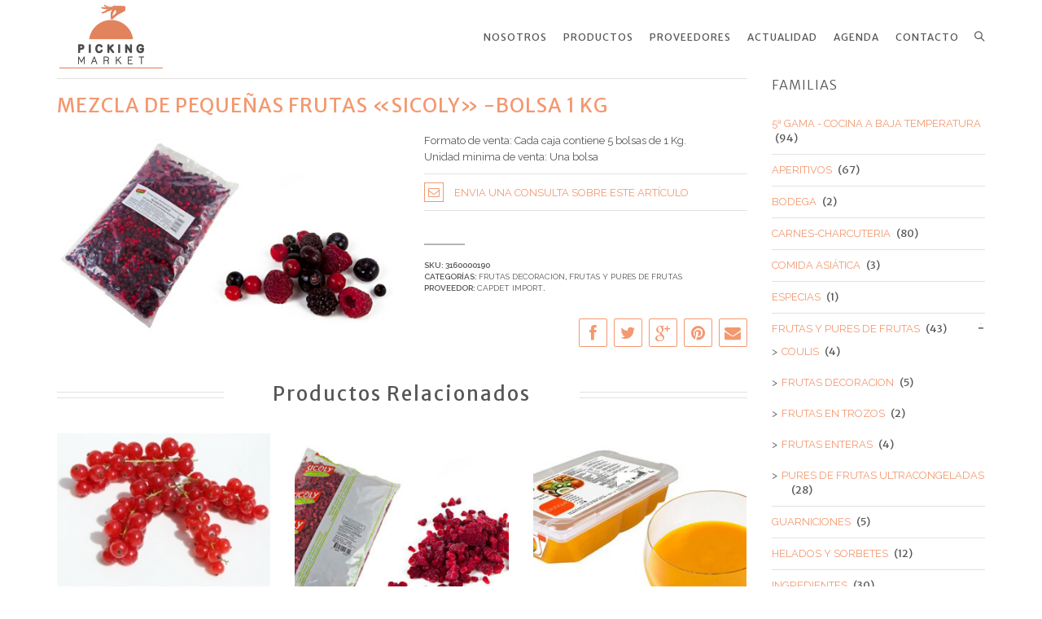

--- FILE ---
content_type: text/html; charset=UTF-8
request_url: https://www.pickingmarket.com/producto/mezcla-de-pequenas-frutas-sicoly-bolsa-1-kg/
body_size: 13738
content:
<!DOCTYPE html>
<html class="no-js" lang="es" xmlns="http://www.w3.org/1999/xhtml" xmlns:og="http://ogp.me/ns#" xmlns:fb="http://www.facebook.com/2008/fbml">

<!-- START HEAD -->
<head>
    <meta charset="UTF-8">
    <meta http-equiv="X-UA-Compatible" content="IE=edge">

            <meta name="viewport" content="width=device-width, initial-scale=1">
    
    <link rel="profile" href="https://gmpg.org/xfn/11">
    <link rel="pingback" href="https://www.pickingmarket.com/xmlrpc.php">
    <!-- HTML5 Shim and Respond.js IE8 support of HTML5 elements and media queries -->
    <!--[if lt IE 9]>
    <script src="https://www.pickingmarket.com/wp-content/themes/regency/core/assets/js/frontend/html5shiv.js"></script>
    <script src="https://www.pickingmarket.com/wp-content/themes/regency/core/assets/js/frontend/respond.min.js"></script>
    <![endif]-->
        <script type="text/javascript">document.documentElement.className = document.documentElement.className.replace( 'no-js', '' ) + ' yes-js js_active js'</script>
<meta name='robots' content='index, follow, max-video-preview:-1, max-snippet:-1, max-image-preview:large' />

	<!-- This site is optimized with the Yoast SEO plugin v19.14 - https://yoast.com/wordpress/plugins/seo/ -->
	<title>MEZCLA DE PEQUEÑAS FRUTAS &quot;SICOLY&quot; -BOLSA 1 KG - Picking Market</title>
	<link rel="canonical" href="https://www.pickingmarket.com/producto/mezcla-de-pequenas-frutas-sicoly-bolsa-1-kg/" />
	<meta property="og:locale" content="es_ES" />
	<meta property="og:type" content="article" />
	<meta property="og:title" content="MEZCLA DE PEQUEÑAS FRUTAS &quot;SICOLY&quot; -BOLSA 1 KG - Picking Market" />
	<meta property="og:description" content="Formato de venta: Cada caja contiene 5 bolsas de 1 Kg. Unidad minima de venta: Una bolsa" />
	<meta property="og:url" content="https://www.pickingmarket.com/producto/mezcla-de-pequenas-frutas-sicoly-bolsa-1-kg/" />
	<meta property="og:site_name" content="Picking Market" />
	<meta property="article:publisher" content="https://www.facebook.com/PickingMarket/" />
	<meta property="article:modified_time" content="2018-09-28T09:50:00+00:00" />
	<meta property="og:image" content="https://www.pickingmarket.com/wp-content/uploads/2017/01/0210000105.jpg" />
	<meta property="og:image:width" content="476" />
	<meta property="og:image:height" content="285" />
	<meta property="og:image:type" content="image/jpeg" />
	<meta name="twitter:card" content="summary_large_image" />
	<meta name="twitter:site" content="@pickingmarket" />
	<script type="application/ld+json" class="yoast-schema-graph">{"@context":"https://schema.org","@graph":[{"@type":"WebPage","@id":"https://www.pickingmarket.com/producto/mezcla-de-pequenas-frutas-sicoly-bolsa-1-kg/","url":"https://www.pickingmarket.com/producto/mezcla-de-pequenas-frutas-sicoly-bolsa-1-kg/","name":"MEZCLA DE PEQUEÑAS FRUTAS \"SICOLY\" -BOLSA 1 KG - Picking Market","isPartOf":{"@id":"https://www.pickingmarket.com/#website"},"primaryImageOfPage":{"@id":"https://www.pickingmarket.com/producto/mezcla-de-pequenas-frutas-sicoly-bolsa-1-kg/#primaryimage"},"image":{"@id":"https://www.pickingmarket.com/producto/mezcla-de-pequenas-frutas-sicoly-bolsa-1-kg/#primaryimage"},"thumbnailUrl":"https://www.pickingmarket.com/wp-content/uploads/2017/01/0210000105.jpg","datePublished":"2017-01-23T23:15:45+00:00","dateModified":"2018-09-28T09:50:00+00:00","breadcrumb":{"@id":"https://www.pickingmarket.com/producto/mezcla-de-pequenas-frutas-sicoly-bolsa-1-kg/#breadcrumb"},"inLanguage":"es","potentialAction":[{"@type":"ReadAction","target":["https://www.pickingmarket.com/producto/mezcla-de-pequenas-frutas-sicoly-bolsa-1-kg/"]}]},{"@type":"ImageObject","inLanguage":"es","@id":"https://www.pickingmarket.com/producto/mezcla-de-pequenas-frutas-sicoly-bolsa-1-kg/#primaryimage","url":"https://www.pickingmarket.com/wp-content/uploads/2017/01/0210000105.jpg","contentUrl":"https://www.pickingmarket.com/wp-content/uploads/2017/01/0210000105.jpg","width":476,"height":285},{"@type":"BreadcrumbList","@id":"https://www.pickingmarket.com/producto/mezcla-de-pequenas-frutas-sicoly-bolsa-1-kg/#breadcrumb","itemListElement":[{"@type":"ListItem","position":1,"name":"Inicio","item":"https://www.pickingmarket.com/"},{"@type":"ListItem","position":2,"name":"Privado: Tienda","item":"https://www.pickingmarket.com/?page_id=2"},{"@type":"ListItem","position":3,"name":"MEZCLA DE PEQUEÑAS FRUTAS «SICOLY» -BOLSA 1 KG"}]},{"@type":"WebSite","@id":"https://www.pickingmarket.com/#website","url":"https://www.pickingmarket.com/","name":"Picking Market","description":"El placer es un estado de ánimo","publisher":{"@id":"https://www.pickingmarket.com/#organization"},"potentialAction":[{"@type":"SearchAction","target":{"@type":"EntryPoint","urlTemplate":"https://www.pickingmarket.com/?s={search_term_string}"},"query-input":"required name=search_term_string"}],"inLanguage":"es"},{"@type":"Organization","@id":"https://www.pickingmarket.com/#organization","name":"Picking Market","url":"https://www.pickingmarket.com/","logo":{"@type":"ImageObject","inLanguage":"es","@id":"https://www.pickingmarket.com/#/schema/logo/image/","url":"https://www.pickingmarket.com/wp-content/uploads/2017/01/logo_picking.png","contentUrl":"https://www.pickingmarket.com/wp-content/uploads/2017/01/logo_picking.png","width":134,"height":90,"caption":"Picking Market"},"image":{"@id":"https://www.pickingmarket.com/#/schema/logo/image/"},"sameAs":["http://www.instagram.com/picking_market/","http://www.youtube.com/channel/UCYFl7NicoGkR0OQfhQt3uOQ","https://www.facebook.com/PickingMarket/","https://twitter.com/pickingmarket"]}]}</script>
	<!-- / Yoast SEO plugin. -->


<link rel='dns-prefetch' href='//maxcdn.bootstrapcdn.com' />
<link rel='dns-prefetch' href='//fonts.googleapis.com' />
<link rel="alternate" type="application/rss+xml" title="Picking Market &raquo; Feed" href="https://www.pickingmarket.com/feed/" />
<link rel="alternate" type="application/rss+xml" title="Picking Market &raquo; Feed de los comentarios" href="https://www.pickingmarket.com/comments/feed/" />
<script type="text/javascript">
window._wpemojiSettings = {"baseUrl":"https:\/\/s.w.org\/images\/core\/emoji\/14.0.0\/72x72\/","ext":".png","svgUrl":"https:\/\/s.w.org\/images\/core\/emoji\/14.0.0\/svg\/","svgExt":".svg","source":{"concatemoji":"https:\/\/www.pickingmarket.com\/wp-includes\/js\/wp-emoji-release.min.js?ver=6.1.9"}};
/*! This file is auto-generated */
!function(e,a,t){var n,r,o,i=a.createElement("canvas"),p=i.getContext&&i.getContext("2d");function s(e,t){var a=String.fromCharCode,e=(p.clearRect(0,0,i.width,i.height),p.fillText(a.apply(this,e),0,0),i.toDataURL());return p.clearRect(0,0,i.width,i.height),p.fillText(a.apply(this,t),0,0),e===i.toDataURL()}function c(e){var t=a.createElement("script");t.src=e,t.defer=t.type="text/javascript",a.getElementsByTagName("head")[0].appendChild(t)}for(o=Array("flag","emoji"),t.supports={everything:!0,everythingExceptFlag:!0},r=0;r<o.length;r++)t.supports[o[r]]=function(e){if(p&&p.fillText)switch(p.textBaseline="top",p.font="600 32px Arial",e){case"flag":return s([127987,65039,8205,9895,65039],[127987,65039,8203,9895,65039])?!1:!s([55356,56826,55356,56819],[55356,56826,8203,55356,56819])&&!s([55356,57332,56128,56423,56128,56418,56128,56421,56128,56430,56128,56423,56128,56447],[55356,57332,8203,56128,56423,8203,56128,56418,8203,56128,56421,8203,56128,56430,8203,56128,56423,8203,56128,56447]);case"emoji":return!s([129777,127995,8205,129778,127999],[129777,127995,8203,129778,127999])}return!1}(o[r]),t.supports.everything=t.supports.everything&&t.supports[o[r]],"flag"!==o[r]&&(t.supports.everythingExceptFlag=t.supports.everythingExceptFlag&&t.supports[o[r]]);t.supports.everythingExceptFlag=t.supports.everythingExceptFlag&&!t.supports.flag,t.DOMReady=!1,t.readyCallback=function(){t.DOMReady=!0},t.supports.everything||(n=function(){t.readyCallback()},a.addEventListener?(a.addEventListener("DOMContentLoaded",n,!1),e.addEventListener("load",n,!1)):(e.attachEvent("onload",n),a.attachEvent("onreadystatechange",function(){"complete"===a.readyState&&t.readyCallback()})),(e=t.source||{}).concatemoji?c(e.concatemoji):e.wpemoji&&e.twemoji&&(c(e.twemoji),c(e.wpemoji)))}(window,document,window._wpemojiSettings);
</script>
<style type="text/css">
img.wp-smiley,
img.emoji {
	display: inline !important;
	border: none !important;
	box-shadow: none !important;
	height: 1em !important;
	width: 1em !important;
	margin: 0 0.07em !important;
	vertical-align: -0.1em !important;
	background: none !important;
	padding: 0 !important;
}
</style>
	<link rel='stylesheet' id='wp-block-library-css' href='https://www.pickingmarket.com/wp-includes/css/dist/block-library/style.min.css?ver=6.1.9' type='text/css' media='all' />
<link rel='stylesheet' id='classic-theme-styles-css' href='https://www.pickingmarket.com/wp-includes/css/classic-themes.min.css?ver=1' type='text/css' media='all' />
<style id='global-styles-inline-css' type='text/css'>
body{--wp--preset--color--black: #000000;--wp--preset--color--cyan-bluish-gray: #abb8c3;--wp--preset--color--white: #ffffff;--wp--preset--color--pale-pink: #f78da7;--wp--preset--color--vivid-red: #cf2e2e;--wp--preset--color--luminous-vivid-orange: #ff6900;--wp--preset--color--luminous-vivid-amber: #fcb900;--wp--preset--color--light-green-cyan: #7bdcb5;--wp--preset--color--vivid-green-cyan: #00d084;--wp--preset--color--pale-cyan-blue: #8ed1fc;--wp--preset--color--vivid-cyan-blue: #0693e3;--wp--preset--color--vivid-purple: #9b51e0;--wp--preset--gradient--vivid-cyan-blue-to-vivid-purple: linear-gradient(135deg,rgba(6,147,227,1) 0%,rgb(155,81,224) 100%);--wp--preset--gradient--light-green-cyan-to-vivid-green-cyan: linear-gradient(135deg,rgb(122,220,180) 0%,rgb(0,208,130) 100%);--wp--preset--gradient--luminous-vivid-amber-to-luminous-vivid-orange: linear-gradient(135deg,rgba(252,185,0,1) 0%,rgba(255,105,0,1) 100%);--wp--preset--gradient--luminous-vivid-orange-to-vivid-red: linear-gradient(135deg,rgba(255,105,0,1) 0%,rgb(207,46,46) 100%);--wp--preset--gradient--very-light-gray-to-cyan-bluish-gray: linear-gradient(135deg,rgb(238,238,238) 0%,rgb(169,184,195) 100%);--wp--preset--gradient--cool-to-warm-spectrum: linear-gradient(135deg,rgb(74,234,220) 0%,rgb(151,120,209) 20%,rgb(207,42,186) 40%,rgb(238,44,130) 60%,rgb(251,105,98) 80%,rgb(254,248,76) 100%);--wp--preset--gradient--blush-light-purple: linear-gradient(135deg,rgb(255,206,236) 0%,rgb(152,150,240) 100%);--wp--preset--gradient--blush-bordeaux: linear-gradient(135deg,rgb(254,205,165) 0%,rgb(254,45,45) 50%,rgb(107,0,62) 100%);--wp--preset--gradient--luminous-dusk: linear-gradient(135deg,rgb(255,203,112) 0%,rgb(199,81,192) 50%,rgb(65,88,208) 100%);--wp--preset--gradient--pale-ocean: linear-gradient(135deg,rgb(255,245,203) 0%,rgb(182,227,212) 50%,rgb(51,167,181) 100%);--wp--preset--gradient--electric-grass: linear-gradient(135deg,rgb(202,248,128) 0%,rgb(113,206,126) 100%);--wp--preset--gradient--midnight: linear-gradient(135deg,rgb(2,3,129) 0%,rgb(40,116,252) 100%);--wp--preset--duotone--dark-grayscale: url('#wp-duotone-dark-grayscale');--wp--preset--duotone--grayscale: url('#wp-duotone-grayscale');--wp--preset--duotone--purple-yellow: url('#wp-duotone-purple-yellow');--wp--preset--duotone--blue-red: url('#wp-duotone-blue-red');--wp--preset--duotone--midnight: url('#wp-duotone-midnight');--wp--preset--duotone--magenta-yellow: url('#wp-duotone-magenta-yellow');--wp--preset--duotone--purple-green: url('#wp-duotone-purple-green');--wp--preset--duotone--blue-orange: url('#wp-duotone-blue-orange');--wp--preset--font-size--small: 13px;--wp--preset--font-size--medium: 20px;--wp--preset--font-size--large: 36px;--wp--preset--font-size--x-large: 42px;--wp--preset--spacing--20: 0.44rem;--wp--preset--spacing--30: 0.67rem;--wp--preset--spacing--40: 1rem;--wp--preset--spacing--50: 1.5rem;--wp--preset--spacing--60: 2.25rem;--wp--preset--spacing--70: 3.38rem;--wp--preset--spacing--80: 5.06rem;}:where(.is-layout-flex){gap: 0.5em;}body .is-layout-flow > .alignleft{float: left;margin-inline-start: 0;margin-inline-end: 2em;}body .is-layout-flow > .alignright{float: right;margin-inline-start: 2em;margin-inline-end: 0;}body .is-layout-flow > .aligncenter{margin-left: auto !important;margin-right: auto !important;}body .is-layout-constrained > .alignleft{float: left;margin-inline-start: 0;margin-inline-end: 2em;}body .is-layout-constrained > .alignright{float: right;margin-inline-start: 2em;margin-inline-end: 0;}body .is-layout-constrained > .aligncenter{margin-left: auto !important;margin-right: auto !important;}body .is-layout-constrained > :where(:not(.alignleft):not(.alignright):not(.alignfull)){max-width: var(--wp--style--global--content-size);margin-left: auto !important;margin-right: auto !important;}body .is-layout-constrained > .alignwide{max-width: var(--wp--style--global--wide-size);}body .is-layout-flex{display: flex;}body .is-layout-flex{flex-wrap: wrap;align-items: center;}body .is-layout-flex > *{margin: 0;}:where(.wp-block-columns.is-layout-flex){gap: 2em;}.has-black-color{color: var(--wp--preset--color--black) !important;}.has-cyan-bluish-gray-color{color: var(--wp--preset--color--cyan-bluish-gray) !important;}.has-white-color{color: var(--wp--preset--color--white) !important;}.has-pale-pink-color{color: var(--wp--preset--color--pale-pink) !important;}.has-vivid-red-color{color: var(--wp--preset--color--vivid-red) !important;}.has-luminous-vivid-orange-color{color: var(--wp--preset--color--luminous-vivid-orange) !important;}.has-luminous-vivid-amber-color{color: var(--wp--preset--color--luminous-vivid-amber) !important;}.has-light-green-cyan-color{color: var(--wp--preset--color--light-green-cyan) !important;}.has-vivid-green-cyan-color{color: var(--wp--preset--color--vivid-green-cyan) !important;}.has-pale-cyan-blue-color{color: var(--wp--preset--color--pale-cyan-blue) !important;}.has-vivid-cyan-blue-color{color: var(--wp--preset--color--vivid-cyan-blue) !important;}.has-vivid-purple-color{color: var(--wp--preset--color--vivid-purple) !important;}.has-black-background-color{background-color: var(--wp--preset--color--black) !important;}.has-cyan-bluish-gray-background-color{background-color: var(--wp--preset--color--cyan-bluish-gray) !important;}.has-white-background-color{background-color: var(--wp--preset--color--white) !important;}.has-pale-pink-background-color{background-color: var(--wp--preset--color--pale-pink) !important;}.has-vivid-red-background-color{background-color: var(--wp--preset--color--vivid-red) !important;}.has-luminous-vivid-orange-background-color{background-color: var(--wp--preset--color--luminous-vivid-orange) !important;}.has-luminous-vivid-amber-background-color{background-color: var(--wp--preset--color--luminous-vivid-amber) !important;}.has-light-green-cyan-background-color{background-color: var(--wp--preset--color--light-green-cyan) !important;}.has-vivid-green-cyan-background-color{background-color: var(--wp--preset--color--vivid-green-cyan) !important;}.has-pale-cyan-blue-background-color{background-color: var(--wp--preset--color--pale-cyan-blue) !important;}.has-vivid-cyan-blue-background-color{background-color: var(--wp--preset--color--vivid-cyan-blue) !important;}.has-vivid-purple-background-color{background-color: var(--wp--preset--color--vivid-purple) !important;}.has-black-border-color{border-color: var(--wp--preset--color--black) !important;}.has-cyan-bluish-gray-border-color{border-color: var(--wp--preset--color--cyan-bluish-gray) !important;}.has-white-border-color{border-color: var(--wp--preset--color--white) !important;}.has-pale-pink-border-color{border-color: var(--wp--preset--color--pale-pink) !important;}.has-vivid-red-border-color{border-color: var(--wp--preset--color--vivid-red) !important;}.has-luminous-vivid-orange-border-color{border-color: var(--wp--preset--color--luminous-vivid-orange) !important;}.has-luminous-vivid-amber-border-color{border-color: var(--wp--preset--color--luminous-vivid-amber) !important;}.has-light-green-cyan-border-color{border-color: var(--wp--preset--color--light-green-cyan) !important;}.has-vivid-green-cyan-border-color{border-color: var(--wp--preset--color--vivid-green-cyan) !important;}.has-pale-cyan-blue-border-color{border-color: var(--wp--preset--color--pale-cyan-blue) !important;}.has-vivid-cyan-blue-border-color{border-color: var(--wp--preset--color--vivid-cyan-blue) !important;}.has-vivid-purple-border-color{border-color: var(--wp--preset--color--vivid-purple) !important;}.has-vivid-cyan-blue-to-vivid-purple-gradient-background{background: var(--wp--preset--gradient--vivid-cyan-blue-to-vivid-purple) !important;}.has-light-green-cyan-to-vivid-green-cyan-gradient-background{background: var(--wp--preset--gradient--light-green-cyan-to-vivid-green-cyan) !important;}.has-luminous-vivid-amber-to-luminous-vivid-orange-gradient-background{background: var(--wp--preset--gradient--luminous-vivid-amber-to-luminous-vivid-orange) !important;}.has-luminous-vivid-orange-to-vivid-red-gradient-background{background: var(--wp--preset--gradient--luminous-vivid-orange-to-vivid-red) !important;}.has-very-light-gray-to-cyan-bluish-gray-gradient-background{background: var(--wp--preset--gradient--very-light-gray-to-cyan-bluish-gray) !important;}.has-cool-to-warm-spectrum-gradient-background{background: var(--wp--preset--gradient--cool-to-warm-spectrum) !important;}.has-blush-light-purple-gradient-background{background: var(--wp--preset--gradient--blush-light-purple) !important;}.has-blush-bordeaux-gradient-background{background: var(--wp--preset--gradient--blush-bordeaux) !important;}.has-luminous-dusk-gradient-background{background: var(--wp--preset--gradient--luminous-dusk) !important;}.has-pale-ocean-gradient-background{background: var(--wp--preset--gradient--pale-ocean) !important;}.has-electric-grass-gradient-background{background: var(--wp--preset--gradient--electric-grass) !important;}.has-midnight-gradient-background{background: var(--wp--preset--gradient--midnight) !important;}.has-small-font-size{font-size: var(--wp--preset--font-size--small) !important;}.has-medium-font-size{font-size: var(--wp--preset--font-size--medium) !important;}.has-large-font-size{font-size: var(--wp--preset--font-size--large) !important;}.has-x-large-font-size{font-size: var(--wp--preset--font-size--x-large) !important;}
.wp-block-navigation a:where(:not(.wp-element-button)){color: inherit;}
:where(.wp-block-columns.is-layout-flex){gap: 2em;}
.wp-block-pullquote{font-size: 1.5em;line-height: 1.6;}
</style>
<link rel='stylesheet' id='rs-plugin-settings-css' href='https://www.pickingmarket.com/wp-content/plugins/revslider/public/assets/css/settings.css?ver=5.2.6' type='text/css' media='all' />
<style id='rs-plugin-settings-inline-css' type='text/css'>
#rs-demo-id {}
</style>
<link rel='stylesheet' id='yit-layout-css' href='https://www.pickingmarket.com/wp-content/themes/regency/woocommerce/style.css?ver=1.0' type='text/css' media='' />
<link rel='stylesheet' id='fontawesome-css' href='https://maxcdn.bootstrapcdn.com/font-awesome/4.7.0/css/font-awesome.min.css?ver=2.3' type='text/css' media='all' />
<link rel='stylesheet' id='wpos-slick-style-css' href='https://www.pickingmarket.com/wp-content/plugins/wp-team-showcase-and-slider/assets/css/slick.css?ver=2.3' type='text/css' media='all' />
<link rel='stylesheet' id='wpos-magnific-popup-style-css' href='https://www.pickingmarket.com/wp-content/plugins/wp-team-showcase-and-slider/assets/css/magnific-popup.css?ver=2.3' type='text/css' media='all' />
<link rel='stylesheet' id='tsas-public-style-css' href='https://www.pickingmarket.com/wp-content/plugins/wp-team-showcase-and-slider/assets/css/teamshowcase-style.css?ver=2.3' type='text/css' media='all' />
<link rel='stylesheet' id='yith_wcas_frontend-css' href='https://www.pickingmarket.com/wp-content/plugins/yith-woocommerce-ajax-search-premium/assets/css/yith_wcas_ajax_search.css?ver=6.1.9' type='text/css' media='all' />
<style id='yith_wcas_frontend-inline-css' type='text/css'>

                .autocomplete-suggestion{
                    padding-right: 0px;
                }
                .woocommerce .autocomplete-suggestion  span.yith_wcas_result_on_sale,
                .autocomplete-suggestion  span.yith_wcas_result_on_sale{
                        background: #7eb742;
                        color: #ffffff
                }
                .woocommerce .autocomplete-suggestion  span.yith_wcas_result_outofstock,
                .autocomplete-suggestion  span.yith_wcas_result_outofstock{
                        background: #7a7a7a;
                        color: #ffffff
                }
                .woocommerce .autocomplete-suggestion  span.yith_wcas_result_featured,
                .autocomplete-suggestion  span.yith_wcas_result_featured{
                        background: #c0392b;
                        color: #ffffff
                }
                .autocomplete-suggestion img{
                    width: 50px;
                }
                .autocomplete-suggestion .yith_wcas_result_content .title{
                    color: #f3986f;
                }
                .autocomplete-suggestion{
                                    min-height: 60px;
                                }
</style>
<link rel='stylesheet' id='font-awesome-css' href='https://www.pickingmarket.com/wp-content/plugins/js_composer/assets/lib/bower/font-awesome/css/font-awesome.min.css?ver=4.12' type='text/css' media='all' />
<link rel='stylesheet' id='evcal_google_fonts-css' href='//fonts.googleapis.com/css?family=Oswald%3A400%2C300%7COpen+Sans%3A700%2C400%2C400i%7CRoboto%3A700%2C400&#038;ver=6.1.9' type='text/css' media='screen' />
<link rel='stylesheet' id='evcal_cal_default-css' href='//www.pickingmarket.com/wp-content/plugins/eventON/assets/css/eventon_styles.css?ver=2.5' type='text/css' media='all' />
<link rel='stylesheet' id='evo_addon_styles-css' href='//www.pickingmarket.com/wp-content/plugins/eventON/assets/css/eventon_addon_styles.css?ver=1' type='text/css' media='all' />
<link rel='stylesheet' id='evo_font_icons-css' href='//www.pickingmarket.com/wp-content/plugins/eventON/assets/fonts/font-awesome.css?ver=2.5' type='text/css' media='all' />
<link rel='stylesheet' id='eventon_dynamic_styles-css' href='//www.pickingmarket.com/wp-content/plugins/eventON/assets/css/eventon_dynamic_styles.css?ver=6.1.9' type='text/css' media='all' />
<link rel='stylesheet' id='bsf-Defaults-css' href='https://www.pickingmarket.com/wp-content/uploads/smile_fonts/Defaults/Defaults.css?ver=6.1.9' type='text/css' media='all' />
<link rel='stylesheet' id='bootstrap-twitter-css' href='https://www.pickingmarket.com/wp-content/themes/regency/theme/assets/bootstrap/css/bootstrap.min.css?ver=6.1.9' type='text/css' media='all' />
<link rel='stylesheet' id='font-simple-line-icons-css' href='https://www.pickingmarket.com/wp-content/themes/regency/theme/assets/fonts/Simple-Line-Icons-Webfont/simple-line-icons.css?ver=6.1.9' type='text/css' media='all' />
<link rel='stylesheet' id='theme-stylesheet-css' href='https://www.pickingmarket.com/wp-content/themes/regency/style.css?ver=6.1.9' type='text/css' media='all' />
<link rel='stylesheet' id='shortcodes-css' href='https://www.pickingmarket.com/wp-content/themes/regency/theme/assets/css/shortcodes.css?ver=6.1.9' type='text/css' media='all' />
<link rel='stylesheet' id='widgets-theme-css' href='https://www.pickingmarket.com/wp-content/themes/regency/theme/assets/css/widgets.css?ver=6.1.9' type='text/css' media='all' />
<link rel='stylesheet' id='comment-stylesheet-css' href='https://www.pickingmarket.com/wp-content/themes/regency/theme/assets/css/comment.css?ver=6.1.9' type='text/css' media='all' />
<link rel='stylesheet' id='animate-css' href='https://www.pickingmarket.com/wp-content/themes/regency/theme/assets/css/animate.css?ver=6.1.9' type='text/css' media='all' />
<link rel='stylesheet' id='prettyPhoto-css' href='https://www.pickingmarket.com/wp-content/themes/regency/theme/assets/css/prettyPhoto.css?ver=6.1.9' type='text/css' media='all' />
<link rel='stylesheet' id='owl-slider-css' href='https://www.pickingmarket.com/wp-content/themes/regency/theme/assets/css/owl.css?ver=6.1.9' type='text/css' media='all' />
<link rel='stylesheet' id='google-fonts-css' href='//fonts.googleapis.com/css?family=Merriweather+Sans%3Aregular%2C300%2C800%2C400%2C600%2C500%7CRaleway%3Aregular%2C500%2C600%2C400%2Cnormal%7CQuestrial%3Aregular%2C400%7CSource+Sans+Pro%3Aregular&#038;ver=6.1.9' type='text/css' media='all' />
<link rel='stylesheet' id='cache-dynamics-css' href='https://www.pickingmarket.com/wp-content/themes/regency/cache/dynamics.css?ver=6.1.9' type='text/css' media='all' />
<link rel='stylesheet' id='responsive-css' href='https://www.pickingmarket.com/wp-content/themes/regency/theme/assets/css/responsive.css?ver=6.1.9' type='text/css' media='all' />
<link rel='stylesheet' id='custom-css' href='https://www.pickingmarket.com/wp-content/themes/regency/custom.css?ver=6.1.9' type='text/css' media='all' />
<link rel='stylesheet' id='dhwc-widget-brand-slider-css' href='https://www.pickingmarket.com/wp-content/plugins/dhvc-woocommerce/assets/css/jquery.bxslider.css?ver=6.1.9' type='text/css' media='all' />
<script type='text/javascript' id='jquery-core-js-extra'>
/* <![CDATA[ */
var yit = {"isRtl":"","ajaxurl":"https:\/\/www.pickingmarket.com\/wp-admin\/admin-ajax.php","responsive_menu_text":"Navigate to...","price_filter_slider":"yes","added_to_cart_text":"Added to cart","general_layout_type":"stretched","single_image_width":"600","load_gif":"https:\/\/www.pickingmarket.com\/wp-content\/themes\/regency\/theme\/assets\/images\/search.gif"};
var yit_woocommerce = {"version":"3.2.6"};
/* ]]> */
</script>
<script type='text/javascript' src='https://www.pickingmarket.com/wp-includes/js/jquery/jquery.min.js?ver=3.6.1' id='jquery-core-js'></script>
<script type='text/javascript' src='https://www.pickingmarket.com/wp-includes/js/jquery/jquery-migrate.min.js?ver=3.3.2' id='jquery-migrate-js'></script>
<script type='text/javascript' src='https://www.pickingmarket.com/wp-content/plugins/revslider/public/assets/js/jquery.themepunch.tools.min.js?ver=5.2.6' id='tp-tools-js'></script>
<script type='text/javascript' src='https://www.pickingmarket.com/wp-content/plugins/revslider/public/assets/js/jquery.themepunch.revolution.min.js?ver=5.2.6' id='revmin-js'></script>
<script type='text/javascript' id='snazzymaps-js-js-extra'>
/* <![CDATA[ */
var SnazzyDataForSnazzyMaps = [];
SnazzyDataForSnazzyMaps={"id":90963,"name":"Picking","description":"Mapa para Picking","url":"https:\/\/snazzymaps.com\/style\/90963\/picking","imageUrl":"https:\/\/snazzy-maps-cdn.azureedge.net\/assets\/90963-picking.png?v=20170126124441","json":"[{\"featureType\":\"all\",\"elementType\":\"labels.text.fill\",\"stylers\":[{\"saturation\":36},{\"color\":\"#333333\"},{\"lightness\":40}]},{\"featureType\":\"all\",\"elementType\":\"labels.text.stroke\",\"stylers\":[{\"visibility\":\"on\"},{\"color\":\"#ffffff\"},{\"lightness\":16}]},{\"featureType\":\"all\",\"elementType\":\"labels.icon\",\"stylers\":[{\"visibility\":\"off\"}]},{\"featureType\":\"administrative\",\"elementType\":\"geometry.fill\",\"stylers\":[{\"color\":\"#4a4949\"},{\"lightness\":10}]},{\"featureType\":\"administrative\",\"elementType\":\"geometry.stroke\",\"stylers\":[{\"color\":\"#4a4949\"},{\"lightness\":20},{\"weight\":1.2}]},{\"featureType\":\"landscape\",\"elementType\":\"geometry\",\"stylers\":[{\"color\":\"#4a4949\"},{\"lightness\":80}]},{\"featureType\":\"poi\",\"elementType\":\"geometry\",\"stylers\":[{\"color\":\"#fefefe\"},{\"lightness\":17}]},{\"featureType\":\"poi.park\",\"elementType\":\"geometry\",\"stylers\":[{\"color\":\"#e1854e\"},{\"lightness\":75}]},{\"featureType\":\"road.highway\",\"elementType\":\"geometry.fill\",\"stylers\":[{\"color\":\"#ffffff\"},{\"lightness\":17}]},{\"featureType\":\"road.highway\",\"elementType\":\"geometry.stroke\",\"stylers\":[{\"color\":\"#ffffff\"},{\"lightness\":29},{\"weight\":0.2}]},{\"featureType\":\"road.arterial\",\"elementType\":\"geometry\",\"stylers\":[{\"color\":\"#ffffff\"},{\"lightness\":18}]},{\"featureType\":\"road.local\",\"elementType\":\"geometry\",\"stylers\":[{\"color\":\"#ffffff\"},{\"lightness\":16}]},{\"featureType\":\"transit\",\"elementType\":\"geometry\",\"stylers\":[{\"color\":\"#f2f2f2\"},{\"lightness\":19}]},{\"featureType\":\"water\",\"elementType\":\"geometry\",\"stylers\":[{\"color\":\"#e1854e\"},{\"lightness\":35}]}]","views":1,"favorites":0,"createdBy":{"name":"Javier Navarrete","url":null},"createdOn":"2017-01-26T12:44:41.46","tags":["light"],"colors":["gray","orange"]};
/* ]]> */
</script>
<script type='text/javascript' src='https://www.pickingmarket.com/wp-content/plugins/snazzy-maps/snazzymaps.js?ver=1.5.0' id='snazzymaps-js-js'></script>
<script type='text/javascript' id='wc-add-to-cart-js-extra'>
/* <![CDATA[ */
var wc_add_to_cart_params = {"ajax_url":"\/wp-admin\/admin-ajax.php","wc_ajax_url":"https:\/\/www.pickingmarket.com\/?wc-ajax=%%endpoint%%","i18n_view_cart":"Ver carrito","cart_url":"","is_cart":"","cart_redirect_after_add":"no"};
/* ]]> */
</script>
<script type='text/javascript' src='https://www.pickingmarket.com/wp-content/plugins/woocommerce/assets/js/frontend/add-to-cart.min.js?ver=3.2.6' id='wc-add-to-cart-js'></script>
<script type='text/javascript' src='https://www.pickingmarket.com/wp-content/plugins/js_composer/assets/js/vendors/woocommerce-add-to-cart.js?ver=4.12' id='vc_woocommerce-add-to-cart-js-js'></script>
<link rel="https://api.w.org/" href="https://www.pickingmarket.com/wp-json/" /><link rel="alternate" type="application/json" href="https://www.pickingmarket.com/wp-json/wp/v2/product/25150" /><link rel="EditURI" type="application/rsd+xml" title="RSD" href="https://www.pickingmarket.com/xmlrpc.php?rsd" />
<link rel="wlwmanifest" type="application/wlwmanifest+xml" href="https://www.pickingmarket.com/wp-includes/wlwmanifest.xml" />
<meta name="generator" content="WordPress 6.1.9" />
<meta name="generator" content="WooCommerce 3.2.6" />
<link rel='shortlink' href='https://www.pickingmarket.com/?p=25150' />
<link rel="alternate" type="application/json+oembed" href="https://www.pickingmarket.com/wp-json/oembed/1.0/embed?url=https%3A%2F%2Fwww.pickingmarket.com%2Fproducto%2Fmezcla-de-pequenas-frutas-sicoly-bolsa-1-kg%2F" />
<link rel="alternate" type="text/xml+oembed" href="https://www.pickingmarket.com/wp-json/oembed/1.0/embed?url=https%3A%2F%2Fwww.pickingmarket.com%2Fproducto%2Fmezcla-de-pequenas-frutas-sicoly-bolsa-1-kg%2F&#038;format=xml" />
        <style type="text/css">
                        body, .st-content, .st-content-inner {
            background-color: #ffffff;            }
                                </style>
    <!-- [favicon] begin -->
<link rel="shortcut icon" type="image/x-icon" href="https://www.pickingmarket.com/wp-content/themes/regency/favicon.ico" />
<link rel="icon" type="image/x-icon" href="https://www.pickingmarket.com/wp-content/themes/regency/favicon.ico" />
<!-- [favicon] end -->

<!-- Touch icons more info: http://mathiasbynens.be/notes/touch-icons -->
<link rel="apple-touch-icon-precomposed" sizes="144x144" href="https://www.pickingmarket.com/wp-content/themes/regency/apple-touch-icon-144x.png" /><link rel="apple-touch-icon-precomposed" sizes="114x114" href="https://www.pickingmarket.com/wp-content/themes/regency/apple-touch-icon-114x.png" /><link rel="apple-touch-icon-precomposed" sizes="72x72" href="https://www.pickingmarket.com/wp-content/themes/regency/apple-touch-icon-72x.png" /><link rel="apple-touch-icon-precomposed" sizes="57x57" href="https://www.pickingmarket.com/wp-content/themes/regency/apple-touch-icon-57x.png" />        <style type="text/css">
            .woocommerce ul.products li.product.list .product-wrapper .thumb-wrapper {
                width: 35.398230088496%;
                height: auto;
            }
            .woocommerce ul.products li.product.list .product-wrapper .product-actions-wrapper,
            .woocommerce ul.products li.product.list .product-wrapper .product-meta-wrapper {
                width: 62.601769911504%;
            }

        </style>
    	<noscript><style>.woocommerce-product-gallery{ opacity: 1 !important; }</style></noscript>
	

<!-- EventON Version -->
<meta name="generator" content="EventON 2.5" />

<meta name="generator" content="Powered by Visual Composer - drag and drop page builder for WordPress."/>
<!--[if lte IE 9]><link rel="stylesheet" type="text/css" href="https://www.pickingmarket.com/wp-content/plugins/js_composer/assets/css/vc_lte_ie9.min.css" media="screen"><![endif]--><!--[if IE  8]><link rel="stylesheet" type="text/css" href="https://www.pickingmarket.com/wp-content/plugins/js_composer/assets/css/vc-ie8.min.css" media="screen"><![endif]--><meta name="generator" content="Powered by Slider Revolution 5.2.6 - responsive, Mobile-Friendly Slider Plugin for WordPress with comfortable drag and drop interface." />
<noscript><style type="text/css"> .wpb_animate_when_almost_visible { opacity: 1; }</style></noscript></head>
<!-- END HEAD -->

<!-- START BODY -->
<body data-rsssl=1 class="product-template-default single single-product postid-25150 woocommerce woocommerce-page ywcas-regency stretched-layout chrome responsive wpb-js-composer js-comp-ver-4.12 vc_responsive" id="home">

    <!-- START WRAPPER -->
<div id="wrapper" class="clearfix">
<!-- START HEADER -->
<div id="header" class="clearfix skin1 sticky-header no-indicators">
<div id="header-container">
    <div class="container">
        <div class="header-wrapper clearfix">

                <!-- HEADER MENU TRIGGER -->
    <div id="mobile-menu-trigger" class="mobile-menu-trigger"><a href="#" data-effect="st-effect-4" class="glyphicon glyphicon-align-justify visible-xs"></a></div>

<!-- START LOGO -->
<div id="logo" class="no-tagline" >

            <a id="logo-img" href="https://www.pickingmarket.com" title="Picking Market">
                        <img class="no-dark" src="https://www.pickingmarket.com/wp-content/uploads/2017/01/logo_picking.png" title="Picking Market" alt="Picking Market" width="134" height="90" />

            
        </a>
    
    
</div>
<!-- END LOGO -->


<!-- START NAVIGATION -->
<div id="nav" class="nav header-nav">

    <ul id="menu-home" class="level-1 clearfix"><li id="menu-item-29" class="menu-item menu-item-type-post_type menu-item-object-page menu-item-children-0"><a href="https://www.pickingmarket.com/nosotros/">Nosotros</a></li>
<li id="menu-item-20195" class="menu-item menu-item-type-post_type menu-item-object-page menu-item-children-0"><a href="https://www.pickingmarket.com/productos/">Productos</a></li>
<li id="menu-item-20196" class="menu-item menu-item-type-post_type menu-item-object-page menu-item-children-0"><a href="https://www.pickingmarket.com/proveedores/">Proveedores</a></li>
<li id="menu-item-28" class="menu-item menu-item-type-post_type menu-item-object-page menu-item-children-0"><a href="https://www.pickingmarket.com/actualidad/">Actualidad</a></li>
<li id="menu-item-27" class="menu-item menu-item-type-post_type menu-item-object-page menu-item-children-0"><a href="https://www.pickingmarket.com/agenda/">Agenda</a></li>
<li id="menu-item-30" class="menu-item menu-item-type-post_type menu-item-object-page menu-item-children-0"><a href="https://www.pickingmarket.com/contacto/">Contacto</a></li>
</ul>
<div id="header-search">

    <div class="widget woocommerce widget_product_search yith_woocommerce_ajax_search"><a href="#" class="trigger-search icon-magnifier">Search</a>
<div class="yith-ajaxsearchform-container">
    <form role="search" method="get" id="yith-ajaxsearchform" action="https://www.pickingmarket.com/" class="yith-search-premium">
        <div>
            <label class="screen-reader-text" for="yith-s">Buscar:</label>

            <div class="search-wrapper">


                <div class="select-wrapper">

                                                                <input type="hidden" name="post_type" class="yit_wcas_post_type" id="yit_wcas_post_type" value="product" />
                    
                </div>

                <div class="input-search-wrapper">
                    <input type="search"
                           value=""
                           name="s"
                           id="yith-s"
                           class="yith-s"
                           data-append-to = ".yith-ajaxsearchform-container .input-search-wrapper"
                           placeholder="Nombre producto"
                           data-loader-icon="https://www.pickingmarket.com/wp-content/themes/regency/theme/assets/images/search.gif"
                           data-min-chars="3" />
                </div>

            </div>

            
            <input type="submit" id="yith-searchsubmit" value="IR" />
        </div>
    </form>
</div></div>
</div>

</div>
<!-- END NAVIGATION -->

	<!-- MOBILE MENU -->
	<div class="mobile-nav hidden">

		<ul id="menu-home-1" class="level-1 clearfix"><li id="menu-item-29" class="menu-item menu-item-type-post_type menu-item-object-page menu-item-29"><a href="https://www.pickingmarket.com/nosotros/">Nosotros</a></li>
<li id="menu-item-20195" class="menu-item menu-item-type-post_type menu-item-object-page menu-item-20195"><a href="https://www.pickingmarket.com/productos/">Productos</a></li>
<li id="menu-item-20196" class="menu-item menu-item-type-post_type menu-item-object-page menu-item-20196"><a href="https://www.pickingmarket.com/proveedores/">Proveedores</a></li>
<li id="menu-item-28" class="menu-item menu-item-type-post_type menu-item-object-page menu-item-28"><a href="https://www.pickingmarket.com/actualidad/">Actualidad</a></li>
<li id="menu-item-27" class="menu-item menu-item-type-post_type menu-item-object-page menu-item-27"><a href="https://www.pickingmarket.com/agenda/">Agenda</a></li>
<li id="menu-item-30" class="menu-item menu-item-type-post_type menu-item-object-page menu-item-30"><a href="https://www.pickingmarket.com/contacto/">Contacto</a></li>
</ul>
	</div>
	<!-- END MOBILE MENU -->



<!-- START HEADER SIDEBAR -->
<div id="header-sidebar" class="nav">
    
    <!-- cart -->
    
</div>
<!-- END HEADER SIDEBAR -->

        </div>
    </div>
</div>
</div>
<!-- END HEADER -->
<div class="slider-container">
</div>
	<!-- START PRIMARY -->
<div id="primary">
        <div class="container sidebar-right clearfix">
        <div class="row">

        <!-- START CONTENT -->
        <div class="content col-sm-9 clearfix" role="main">

        		
<!-- enchanced category page (ECP) content -->

	<article id="post-" class="">

		<div class="post-thumbnail">
					</div>

		<div class="entry-content">
					</div><!-- .entry-content -->

		
	</article><!-- #post-## -->
        
		
			



<div itemscope itemtype="http://schema.org/Product" id="product-25150" class="product post-25150 type-product status-publish has-post-thumbnail product_brand-capdet-import product_cat-frutas-y-pures-de-frutas-frutas-decoracion product_cat-frutas-y-pures-de-frutas first instock taxable shipping-taxable product-type-simple">

            <div class="clearfix product-title-section">
            <h1 class="product_title entry-title">MEZCLA DE PEQUEÑAS FRUTAS «SICOLY» -BOLSA 1 KG</h1>        </div>
    
    <div class="images" style="width:50.796460176991%" >
	<a href="https://www.pickingmarket.com/wp-content/uploads/2017/01/0210000105.jpg" itemprop="image" class="woocommerce-main-image zoom" title="" data-rel="prettyPhoto"><img width="476" height="285" src="https://www.pickingmarket.com/wp-content/uploads/2017/01/0210000105.jpg" class="attachment-shop_single size-shop_single wp-post-image" alt="0210000105" decoding="async" title="0210000105" srcset="https://www.pickingmarket.com/wp-content/uploads/2017/01/0210000105.jpg 476w, https://www.pickingmarket.com/wp-content/uploads/2017/01/0210000105-300x180.jpg 300w" sizes="(max-width: 476px) 100vw, 476px" /></a></div>

    <div class="summary entry-summary" style="width:49.203539823009%; padding-left: 20px;">

        <div class="woocommerce-product-details__short-description">
    <p>Formato de venta: Cada caja contiene 5 bolsas de 1 Kg.<br />
Unidad minima de venta: Una bolsa</p>
</div>

<div class="clear"></div>
<div id="inquiry-form" class="clearfix">
<div class="product-inquiry">
                    <span class="fa fa-envelope-o"></span>
                <span class="inquiry-title">Envia una consulta sobre este artículo</span>
</div>

<form id="contact-form-formulario-picking-market-copy" name="contact-form-formulario-picking-market-copy"
      class="contact-form" method="post" action=""
      enctype="multipart/form-data">

    
    <fieldset>
        <ul>
            

                <li class="text-field with-icon no-padding-right col-sm-12">

                    

                    <div class="input-prepend">

                        
<input type="text" name="yit_contact[nombre]" id="nombre-formulario-picking-market-copy" class="required " value=""  placeholder="Nombre">
                        <div class="msg-error"></div>
                    </div>
                    <div class="clear"></div>
                </li>
            

                <li class="text-field with-icon first-of-line no-padding-right no-padding-right col-sm-12">

                    

                    <div class="input-prepend">

                        
<input type="text" name="yit_contact[email]" id="email-formulario-picking-market-copy" class="required email-validate " value=""  placeholder="eMail">
                        <div class="msg-error"></div>
                    </div>
                    <div class="clear"></div>
                </li>
            

                <li class="textarea-field with-icon first-of-line no-padding-right no-padding-right col-sm-12">

                    

                    <div class="input-prepend">

                        
<textarea name="yit_contact[message]" id="message-formulario-picking-market-copy" rows="8" cols="" class="required"  placeholder="Mensaje"></textarea>

                        <div class="msg-error"></div>
                    </div>
                    <div class="clear"></div>
                </li>
            

                <li class="textarea-field with-icon first-of-line no-padding-right no-padding-right col-sm-12">

                    

                    <div class="input-prepend">

                        
<textarea name="yit_contact[sku]" id="sku-formulario-picking-market-copy" rows="8" cols="" class="required"  placeholder="Número SKU del artículo (indicado debajo)"></textarea>

                        <div class="msg-error"></div>
                    </div>
                    <div class="clear"></div>
                </li>
            

                <li class="text-field with-icon first-of-line col-sm-5">

                    

                    <div class="input-prepend">

                                                    <span class="add-on"><i class="fa fa-no-icon fa-fw"></i></span>
                            
<input type="text" name="yit_contact[cp]" id="cp-formulario-picking-market-copy" class="with-icon required " value=""  placeholder="código postal">
                        <div class="msg-error"></div>
                    </div>
                    <div class="clear"></div>
                </li>
            

            
                <script type="text/javascript">
                    var RecaptchaOptions = {
                        theme: 'clean'
                    };
                </script>
                <li class="first-of-line col-sm-12">
                    <div class="g-recaptcha" data-sitekey="6LcnjZ4UAAAAAK4116--pegoWvNc53C3CiEoX9B1"></div>
                                        <div class="clear"></div>
                </li>

            
            <li class="submit-button col-sm-12 no-padding-right">
                <div
                    style="position:absolute; z-index:-1; margin-left:-9999999px;">
                    <input type="text" name="yit_bot" id="yit_bot"/></div>
                <input type="hidden" name="yit_action" value="sendemail" id="yit_action"/>
                <input type="hidden" name="yit_referer" value="https://www.pickingmarket.com:443/producto/mezcla-de-pequenas-frutas-sicoly-bolsa-1-kg/"/>
                                    <input type="hidden" name="yit_ajax" class="yit_ajax" value="1"
                           data-action="yit_contact_form_submit"/>
                                                    <input type="hidden" name="yit_contact[sku]" value="3160000190 "/>
                    <input type="hidden" name="yit_contact[product_id]" value="25150 "/>
                                    <input type="hidden" name="id_form" value="28696"/>
                <input type="submit" name="yit_sendemail" value="Enviar"
                       class="yit_sendemail btn btn-flat alignright"/>
                <input type="hidden" id="yit_contact_form_nonce" name="yit_contact_form_nonce" value="f57c1c5757" /><input type="hidden" name="_wp_http_referer" value="/producto/mezcla-de-pequenas-frutas-sicoly-bolsa-1-kg/" />                <div class="clear"></div>
            </li>
        </ul>
    </fieldset>
        <div class="contact-form-error-messages  col-sm-3">
                        <div class="contact-form-error-nombre contact-form-error"></div>
                            <div class="contact-form-error-email contact-form-error"></div>
                            <div class="contact-form-error-message contact-form-error"></div>
                            <div class="contact-form-error-sku contact-form-error"></div>
                            <div class="contact-form-error-cp contact-form-error">error</div>
                </div>
</form>
</div><div class="product_meta">

	
	
		<span class="sku_wrapper">SKU: <span class="sku">3160000190</span></span>

	
	<span class="posted_in">Categorías: <a href="https://www.pickingmarket.com/productos/frutas-y-pures-de-frutas/frutas-y-pures-de-frutas-frutas-decoracion/" rel="tag">FRUTAS DECORACION</a>, <a href="https://www.pickingmarket.com/productos/frutas-y-pures-de-frutas/" rel="tag">FRUTAS Y PURES DE FRUTAS</a></span>
	
	 <span class="posted_in">Proveedor: <a href="https://www.pickingmarket.com/proveedores/capdet-import/" rel="tag">CAPDET IMPORT</a>.</span>
</div>

<ul class="socials square ">
                <li>
                    <a href='https://www.facebook.com/sharer.php?u=https%3A%2F%2Fwww.pickingmarket.com%2Fproducto%2Fmezcla-de-pequenas-frutas-sicoly-bolsa-1-kg%2F&t=MEZCLA+DE+PEQUE%C3%91AS+FRUTAS+%C2%ABSICOLY%C2%BB+-BOLSA+1+KG' class="social-square facebook" target="_blank"  onclick="javascript:window.open(this.href, '', 'menubar=no,toolbar=no,resizable=yes,scrollbars=yes,height=600,width=600');return false;">
                                                                            <i class="fa fa-facebook"></i>
                                            </a>
                </li>

                
                <li>
                    <a href='https://twitter.com/share?url=https%3A%2F%2Fwww.pickingmarket.com%2Fproducto%2Fmezcla-de-pequenas-frutas-sicoly-bolsa-1-kg%2F&text=MEZCLA+DE+PEQUE%C3%91AS+FRUTAS+%C2%ABSICOLY%C2%BB+-BOLSA+1+KG' class="social-square twitter" target="_blank"  onclick="javascript:window.open(this.href, '', 'menubar=no,toolbar=no,resizable=yes,scrollbars=yes,height=417,width=600');return false;">
                                                                            <i class="fa fa-twitter"></i>
                                            </a>
                </li>

                
                <li>
                    <a href='https://plus.google.com/share?url=https%3A%2F%2Fwww.pickingmarket.com%2Fproducto%2Fmezcla-de-pequenas-frutas-sicoly-bolsa-1-kg%2F&title=MEZCLA+DE+PEQUE%C3%91AS+FRUTAS+%C2%ABSICOLY%C2%BB+-BOLSA+1+KG' class="social-square google-plus" target="_blank"  onclick="javascript:window.open(this.href, '', 'menubar=no,toolbar=no,resizable=yes,scrollbars=yes,height=600,width=600');return false;">
                                                                            <i class="fa fa-google-plus"></i>
                                            </a>
                </li>

                
                <li>
                    <a href='http://pinterest.com/pin/create/button/?url=https%3A%2F%2Fwww.pickingmarket.com%2Fproducto%2Fmezcla-de-pequenas-frutas-sicoly-bolsa-1-kg%2F&media=https://www.pickingmarket.com/wp-content/uploads/2017/01/0210000105.jpg&description=Formato+de+venta%3A+Cada+caja+contiene+5+bolsas+de+1+Kg.%0D%0AUnidad+minima+de+venta%3A+Una+bolsa' class="social-square pinterest" target="_blank"  onclick="javascript:window.open(this.href, '', 'menubar=no,toolbar=no,resizable=yes,scrollbars=yes,height=600,width=600');return false;">
                                                                            <i class="fa fa-pinterest"></i>
                                            </a>
                </li>

                
                <li>
                    <a href='mailto:?subject=I+wanted+you+to+see+this+site&amp;body= https%3A%2F%2Fwww.pickingmarket.com%2Fproducto%2Fmezcla-de-pequenas-frutas-sicoly-bolsa-1-kg%2F&amp;title=MEZCLA+DE+PEQUE%C3%91AS+FRUTAS+%C2%ABSICOLY%C2%BB+-BOLSA+1+KG' class="social-square envelope" target="_blank" >
                                                                            <i class="fa fa-envelope"></i>
                                            </a>
                </li>

                </ul><div class="clearfix"></div>
    </div><!-- .summary -->

    <div class="clearfix"></div>

    
    <div class="clearfix related products">

    <style>
    #bxtitle_1762459739.box-title.box-title-line-middle .title-bar:after,
    #bxtitle_1762459739.box-title.box-title-line-middle .title-bar:before,
    #bxtitle_1762459739.box-title.box-title-line-around .title-bar:after,
    #bxtitle_1762459739.box-title.bottom-little-line h2:after,
    #bxtitle_1762459739.box-title.box-title-line-around .title-bar:before,
    #bxtitle_1762459739.box-title.box-title-line-around h2{
        border-color: #e1e1e1    }
</style>
        <div id="bxtitle_1762459739" class="box-title box-title-text-center double box-title-line-middle wrap-title releated-products-title"  data-delay="0">
            <div class="title-bar">
                <h2 style="font-size: 24px;" >
                    Productos Relacionados                </h2>
                
            </div>
                    </div>
        
            
<div class="row">
    <ul class="clearfix products ">    
    
        <li class="post-25173 product type-product status-publish has-post-thumbnail product_brand-capdet-import product_cat-frutas-y-pures-de-frutas-frutas-decoracion product_cat-frutas-y-pures-de-frutas first instock taxable shipping-taxable product-type-simple grid col-sm-4 col-xs-6">


    <div class="clearfix product-wrapper alternative">

        <a href="https://www.pickingmarket.com/producto/grosella-roja-para-decoracion-sicoly-bandeja-250-gr/" class="woocommerce-LoopProduct-link woocommerce-loop-product__link">
        <div class="thumb-wrapper alternative">

            <a href="https://www.pickingmarket.com/producto/grosella-roja-para-decoracion-sicoly-bandeja-250-gr/" class="thumb"><span class="face"><img width="300" height="229" src="//www.pickingmarket.com/wp-content/uploads/2017/01/0210001658.jpg" class="attachment-shop_catalog size-shop_catalog wp-post-image" alt="" decoding="async" loading="lazy" /></span></a><div class="product-action-button-wrapper">
<div class="product-action-button">

    
        <a href="https://www.pickingmarket.com/producto/grosella-roja-para-decoracion-sicoly-bandeja-250-gr/" class="view-details ">
            Ver detalles        </a>

    </div>


<a id="quick-view-trigger-25173" href="#" class="trigger-quick-view" data-item_id="25173"><span class="fa fa-search"></span></a></div>
        </div>

        <div class="product-meta-wrapper">
            <div class="product-meta">

                <h3 class="product-name"><a href="https://www.pickingmarket.com/producto/grosella-roja-para-decoracion-sicoly-bandeja-250-gr/">GROSELLA ROJA PARA DECORACION «SICOLY» -BANDEJA 250 GR</a></h3>
                
<div class="product-action-button">

    
        <a href="https://www.pickingmarket.com/producto/grosella-roja-para-decoracion-sicoly-bandeja-250-gr/" class="view-details ">
            Ver detalles        </a>

    </div>


<div class="product-description"><p>Formato de venta: Cada caja contiene 8 bandejas de 250 gr. Unidad minima de venta: Una bandeja</p></div>
            </div>
        </div>
        </a>    </div>

</li>

    
        <li class="post-25149 product type-product status-publish has-post-thumbnail product_brand-capdet-import product_cat-frutas-y-pures-de-frutas-frutas-en-trozos product_cat-frutas-y-pures-de-frutas  instock taxable shipping-taxable product-type-simple grid col-sm-4 col-xs-6">


    <div class="clearfix product-wrapper alternative">

        <a href="https://www.pickingmarket.com/producto/frambuesa-brisura-en-trozos-sicoly-tarrina-1-kg/" class="woocommerce-LoopProduct-link woocommerce-loop-product__link">
        <div class="thumb-wrapper alternative">

            <a href="https://www.pickingmarket.com/producto/frambuesa-brisura-en-trozos-sicoly-tarrina-1-kg/" class="thumb"><span class="face"><img width="300" height="285" src="//www.pickingmarket.com/wp-content/uploads/2017/01/0210000104-300x285.jpg" class="attachment-shop_catalog size-shop_catalog wp-post-image" alt="" decoding="async" loading="lazy" /></span></a><div class="product-action-button-wrapper">
<div class="product-action-button">

    
        <a href="https://www.pickingmarket.com/producto/frambuesa-brisura-en-trozos-sicoly-tarrina-1-kg/" class="view-details ">
            Ver detalles        </a>

    </div>


<a id="quick-view-trigger-25149" href="#" class="trigger-quick-view" data-item_id="25149"><span class="fa fa-search"></span></a></div>
        </div>

        <div class="product-meta-wrapper">
            <div class="product-meta">

                <h3 class="product-name"><a href="https://www.pickingmarket.com/producto/frambuesa-brisura-en-trozos-sicoly-tarrina-1-kg/">FRAMBUESA BRISURA EN TROZOS «SICOLY» -TARRINA 1 KG</a></h3>
                
<div class="product-action-button">

    
        <a href="https://www.pickingmarket.com/producto/frambuesa-brisura-en-trozos-sicoly-tarrina-1-kg/" class="view-details ">
            Ver detalles        </a>

    </div>


<div class="product-description"><p>Formato de venta: Cada caja contiene 5 tarrinas de 1 Kg. Unidad minima de venta: Una tarrina</p></div>
            </div>
        </div>
        </a>    </div>

</li>

    
        <li class="post-25144 product type-product status-publish has-post-thumbnail product_brand-capdet-import product_cat-frutas-y-pures-de-frutas product_cat-frutas-y-pures-de-frutas-pures-de-frutas-ultracongeladas last instock taxable shipping-taxable product-type-simple grid col-sm-4 col-xs-6">


    <div class="clearfix product-wrapper alternative">

        <a href="https://www.pickingmarket.com/producto/pure-de-mango-sin-azucar-anadido-sicoly-tarrina-1-kg/" class="woocommerce-LoopProduct-link woocommerce-loop-product__link">
        <div class="thumb-wrapper alternative">

            <a href="https://www.pickingmarket.com/producto/pure-de-mango-sin-azucar-anadido-sicoly-tarrina-1-kg/" class="thumb"><span class="face"><img width="300" height="285" src="//www.pickingmarket.com/wp-content/uploads/2017/01/0210000001-300x285.jpg" class="attachment-shop_catalog size-shop_catalog wp-post-image" alt="" decoding="async" loading="lazy" /></span></a><div class="product-action-button-wrapper">
<div class="product-action-button">

    
        <a href="https://www.pickingmarket.com/producto/pure-de-mango-sin-azucar-anadido-sicoly-tarrina-1-kg/" class="view-details ">
            Ver detalles        </a>

    </div>


<a id="quick-view-trigger-25144" href="#" class="trigger-quick-view" data-item_id="25144"><span class="fa fa-search"></span></a></div>
        </div>

        <div class="product-meta-wrapper">
            <div class="product-meta">

                <h3 class="product-name"><a href="https://www.pickingmarket.com/producto/pure-de-mango-sin-azucar-anadido-sicoly-tarrina-1-kg/">PURE DE MANGO BIO SIN AZUCAR «SICOLY» -TARRINA 1 KG</a></h3>
                
<div class="product-action-button">

    
        <a href="https://www.pickingmarket.com/producto/pure-de-mango-sin-azucar-anadido-sicoly-tarrina-1-kg/" class="view-details ">
            Ver detalles        </a>

    </div>


<div class="product-description"><p>Formato de venta: Cada caja contiene 6 tarrinas de 1 Kg. Unidad minima de venta: Una tarrina</p></div>
            </div>
        </div>
        </a>    </div>

</li>

    
                </ul>
</div>        </div>


    <meta itemprop="url" content="https://www.pickingmarket.com/producto/mezcla-de-pequenas-frutas-sicoly-bolsa-1-kg/" />

</div><!-- #product-25150 -->


		
	</div>
<!-- START SIDEBAR -->
<div class="sidebar sidebar-right col-sm-3 clearfix" role="secondary">

    
    <div id="woocommerce_product_categories-3" class="widget woocommerce widget_product_categories"><h3>FAMILIAS</h3><ul class="product-categories"><li class="cat-item cat-item-162"><a href="https://www.pickingmarket.com/productos/platos-elaborados-5-gama/">5ª GAMA - COCINA A BAJA TEMPERATURA</a> <span class="count">(94)</span></li>
<li class="cat-item cat-item-48"><a href="https://www.pickingmarket.com/productos/aperitivos/">APERITIVOS</a> <span class="count">(67)</span></li>
<li class="cat-item cat-item-127"><a href="https://www.pickingmarket.com/productos/bodega/">BODEGA</a> <span class="count">(2)</span></li>
<li class="cat-item cat-item-27"><a href="https://www.pickingmarket.com/productos/carnes-charcuteria/">CARNES-CHARCUTERIA</a> <span class="count">(80)</span></li>
<li class="cat-item cat-item-583"><a href="https://www.pickingmarket.com/productos/comida-asiatica/">COMIDA ASIÁTICA</a> <span class="count">(3)</span></li>
<li class="cat-item cat-item-34"><a href="https://www.pickingmarket.com/productos/especias/">ESPECIAS</a> <span class="count">(1)</span></li>
<li class="cat-item cat-item-85 current-cat cat-parent"><a href="https://www.pickingmarket.com/productos/frutas-y-pures-de-frutas/">FRUTAS Y PURES DE FRUTAS</a> <span class="count">(43)</span><ul class='children'>
<li class="cat-item cat-item-582"><a href="https://www.pickingmarket.com/productos/frutas-y-pures-de-frutas/coulis/">COULIS</a> <span class="count">(4)</span></li>
<li class="cat-item cat-item-90"><a href="https://www.pickingmarket.com/productos/frutas-y-pures-de-frutas/frutas-y-pures-de-frutas-frutas-decoracion/">FRUTAS DECORACION</a> <span class="count">(5)</span></li>
<li class="cat-item cat-item-86"><a href="https://www.pickingmarket.com/productos/frutas-y-pures-de-frutas/frutas-y-pures-de-frutas-frutas-en-trozos/">FRUTAS EN TROZOS</a> <span class="count">(2)</span></li>
<li class="cat-item cat-item-105"><a href="https://www.pickingmarket.com/productos/frutas-y-pures-de-frutas/frutas-y-pures-de-frutas-frutas-enteras/">FRUTAS ENTERAS</a> <span class="count">(4)</span></li>
<li class="cat-item cat-item-87"><a href="https://www.pickingmarket.com/productos/frutas-y-pures-de-frutas/frutas-y-pures-de-frutas-pures-de-frutas-ultracongeladas/">PURES DE FRUTAS ULTRACONGELADAS</a> <span class="count">(28)</span></li>
</ul>
</li>
<li class="cat-item cat-item-92"><a href="https://www.pickingmarket.com/productos/guarniciones/">GUARNICIONES</a> <span class="count">(5)</span></li>
<li class="cat-item cat-item-41"><a href="https://www.pickingmarket.com/productos/helados-y-sorbetes/">HELADOS Y SORBETES</a> <span class="count">(12)</span></li>
<li class="cat-item cat-item-22"><a href="https://www.pickingmarket.com/productos/ingredientes/">INGREDIENTES</a> <span class="count">(30)</span></li>
<li class="cat-item cat-item-523"><a href="https://www.pickingmarket.com/productos/menaje/">MENAJE</a> <span class="count">(71)</span></li>
<li class="cat-item cat-item-54"><a href="https://www.pickingmarket.com/productos/panaderia/">PANADERIA</a> <span class="count">(30)</span></li>
<li class="cat-item cat-item-38"><a href="https://www.pickingmarket.com/productos/pasta-base-tartaletas-volavanes/">PASTA BASE-TARTALETAS-VOLAVANES</a> <span class="count">(17)</span></li>
<li class="cat-item cat-item-77"><a href="https://www.pickingmarket.com/productos/pasta-fresca/">PASTA FRESCA</a> <span class="count">(2)</span></li>
<li class="cat-item cat-item-30"><a href="https://www.pickingmarket.com/productos/pato-y-derivados/">PATO Y DERIVADOS</a> <span class="count">(12)</span></li>
<li class="cat-item cat-item-64"><a href="https://www.pickingmarket.com/productos/postres/">POSTRES</a> <span class="count">(17)</span></li>
<li class="cat-item cat-item-19"><a href="https://www.pickingmarket.com/productos/productos-de-la-tierra/">PRODUCTOS DE LA TIERRA</a> <span class="count">(64)</span></li>
<li class="cat-item cat-item-13"><a href="https://www.pickingmarket.com/productos/productos-del-mar/">PRODUCTOS DEL MAR</a> <span class="count">(107)</span></li>
<li class="cat-item cat-item-10"><a href="https://www.pickingmarket.com/productos/quesos/">QUESOS</a> <span class="count">(15)</span></li>
<li class="cat-item cat-item-58"><a href="https://www.pickingmarket.com/productos/sin-gluten/">SIN GLUTEN</a> <span class="count">(9)</span></li>
</ul></div>
</div>
<!-- END SIDEBAR -->

        </div>
    </div>
    </div>
<!-- END PRIMARY -->

	



    <div id="footer-copyright-group">
        <!-- START FOOTER -->
<div class="clear"></div>
<div id="footer">
    <div class="container">
        <div class="border">
            <div class="row">
                                                <div class="footer-row-1 footer-columns-1">
                    <div id="text-2" class="widget col-sm-12 widget_text">			<div class="textwidget"><div id="contenedor_rrss">
<p>Síguenos en nuestros perfiles:</p>
<div id="icono_rrss">
<a href="http://www.facebook.com/pickingmarket" target="_blank" class="fa fa-facebook" rel="noopener"></a>
</div>
<div id="icono_rrss">
<a href="http://www.twitter.com/pickingmarket" target="_blank" class="fa fa-twitter" rel="noopener"></a>
</div>
<div id="icono_rrss">
<a href="http://www.instagram.com/pickingmarket/" target="_blank" class="fa fa-instagram" rel="noopener"></a>
</div>
</div></div>
		</div>                </div>
                <div class="clear"></div>
                                            </div>
        </div>
    </div>
</div>
<!-- END FOOTER -->
                <!-- START COPYRIGHT -->
        <div id="copyright">
            <div class="container">
                <div class="border">
                    <div class="row fluid">
                                <div class="centered">
                <p>@ 2017 Picking Market, S.L. - Todos los derechos reservados.</p>


    </div>
                        </div>
                </div>
            </div>
        </div>
        <!-- END COPYRIGHT -->
            </div>
</div>
<!-- END WRAPPER -->

		<script type="text/javascript">
		/*<![CDATA[*/
		var gmapstyles = 'default';
		/* ]]> */
		</script>		
		
<div class="quick-view-overlay quick-view-overlay-contentscale">

	<div class="content-wrapper">

		<div class="main">

				<div class="head clearfix">
					<a href="#" class="overlay-close remove">X</a>
				</div>

		</div>

	</div>

</div>        <script>
            (function(i,s,o,g,r,a,m){i['GoogleAnalyticsObject']=r;i[r]=i[r]||function(){
(i[r].q=i[r].q||[]).push(arguments)},i[r].l=1*new Date();a=s.createElement( o ),
m=s.getElementsByTagName(o)[0];a.async=1;a.src=g;m.parentNode.insertBefore(a,m)
})(window,document,'script','//www.google-analytics.com/analytics.js','ga');

ga('create', 'UA-91484230-1', 'www.pickingmarket.com');
ga('send', 'pageview');
        </script>
        <script type="application/ld+json">{"@context":"https:\/\/schema.org\/","@type":"Product","@id":"https:\/\/www.pickingmarket.com\/producto\/mezcla-de-pequenas-frutas-sicoly-bolsa-1-kg\/","name":"MEZCLA DE PEQUE\u00d1AS FRUTAS \"SICOLY\" -BOLSA 1 KG","image":"https:\/\/www.pickingmarket.com\/wp-content\/uploads\/2017\/01\/0210000105.jpg","description":"Formato de venta: Cada caja contiene 5 bolsas de 1 Kg. Unidad minima de venta: Una bolsa","sku":"3160000190"}</script><div class='evo_lightboxes'>					<div class='evo_lightbox eventcard eventon_events_list' id=''>
						<div class="evo_content_in">													
							<div class="evo_content_inin">
								<div class="evo_lightbox_content">
									<a class='evolbclose '>X</a>
									<div class='evo_lightbox_body eventon_list_event evo_pop_body evcal_eventcard'></div>
								</div>
							</div>							
						</div>
					</div>
					</div><script type="text/template" id="tmpl-variation-template">
	<div class="woocommerce-variation-description">
		{{{ data.variation.variation_description }}}
	</div>

	<div class="woocommerce-variation-price">
		{{{ data.variation.price_html }}}
	</div>

	<div class="woocommerce-variation-availability">
		{{{ data.variation.availability_html }}}
	</div>
</script>
<script type="text/template" id="tmpl-unavailable-variation-template">
	<p>Lo sentimos, este producto no está disponible. Por favor elige otra combinación.</p>
</script>
<link rel='stylesheet' id='dhvc-woo-font-awesome-css' href='https://www.pickingmarket.com/wp-content/plugins/dhvc-woocommerce/assets/fonts/awesome/css/font-awesome.min.css?ver=4.0.3' type='text/css' media='all' />
<link rel='stylesheet' id='dhvc-woo-css' href='https://www.pickingmarket.com/wp-content/plugins/dhvc-woocommerce/assets/css/style.css?ver=6.1.9' type='text/css' media='all' />
<script type='text/javascript' src='https://www.pickingmarket.com/wp-content/plugins/dhvc-woocommerce/assets/js/jquery.bxslider.min.js?ver=6.1.9' id='dhwc-widget-brand-slider-js'></script>
<script type='text/javascript' id='wc-single-product-js-extra'>
/* <![CDATA[ */
var wc_single_product_params = {"i18n_required_rating_text":"Por favor elige una puntuaci\u00f3n","review_rating_required":"yes","flexslider":{"rtl":false,"animation":"slide","smoothHeight":true,"directionNav":false,"controlNav":"thumbnails","slideshow":false,"animationSpeed":500,"animationLoop":false,"allowOneSlide":false},"zoom_enabled":"","photoswipe_enabled":"","photoswipe_options":{"shareEl":false,"closeOnScroll":false,"history":false,"hideAnimationDuration":0,"showAnimationDuration":0},"flexslider_enabled":""};
/* ]]> */
</script>
<script type='text/javascript' src='https://www.pickingmarket.com/wp-content/plugins/woocommerce/assets/js/frontend/single-product.min.js?ver=3.2.6' id='wc-single-product-js'></script>
<script type='text/javascript' src='https://www.pickingmarket.com/wp-content/plugins/woocommerce/assets/js/jquery-blockui/jquery.blockUI.min.js?ver=2.70' id='jquery-blockui-js'></script>
<script type='text/javascript' src='https://www.pickingmarket.com/wp-content/plugins/woocommerce/assets/js/js-cookie/js.cookie.min.js?ver=2.1.4' id='js-cookie-js'></script>
<script type='text/javascript' id='woocommerce-js-extra'>
/* <![CDATA[ */
var woocommerce_params = {"ajax_url":"\/wp-admin\/admin-ajax.php","wc_ajax_url":"https:\/\/www.pickingmarket.com\/?wc-ajax=%%endpoint%%"};
/* ]]> */
</script>
<script type='text/javascript' src='https://www.pickingmarket.com/wp-content/plugins/woocommerce/assets/js/frontend/woocommerce.min.js?ver=3.2.6' id='woocommerce-js'></script>
<script type='text/javascript' id='wc-cart-fragments-js-extra'>
/* <![CDATA[ */
var wc_cart_fragments_params = {"ajax_url":"\/wp-admin\/admin-ajax.php","wc_ajax_url":"https:\/\/www.pickingmarket.com\/?wc-ajax=%%endpoint%%","fragment_name":"wc_fragments_864548dabf23c7a7cfc6a06f5c5b0986"};
/* ]]> */
</script>
<script type='text/javascript' src='https://www.pickingmarket.com/wp-content/plugins/woocommerce/assets/js/frontend/cart-fragments.min.js?ver=3.2.6' id='wc-cart-fragments-js'></script>
<script type='text/javascript' src='https://www.pickingmarket.com/wp-content/plugins/yith-woocommerce-ajax-search-premium/assets/js/yith-autocomplete.min.js?ver=1.2.7' id='yith_autocomplete-js'></script>
<script type='text/javascript' id='contact-script-js-extra'>
/* <![CDATA[ */
var contact_localization = {"url":"https:\/\/www.pickingmarket.com\/wp-admin\/admin-ajax.php","wait":"Sending..."};
/* ]]> */
</script>
<script type='text/javascript' src='https://www.pickingmarket.com/wp-content/themes/regency/theme/plugins/yit-framework/modules/contact-form/assets/js/contact.min.js?ver=6.1.9' id='contact-script-js'></script>
<script type='text/javascript' src='https://www.pickingmarket.com/wp-content/themes/regency/theme/assets/bootstrap/js/bootstrap.js?ver=6.1.9' id='bootstrap-twitter-js'></script>
<script type='text/javascript' id='yit-internal-js-extra'>
/* <![CDATA[ */
var yit_internal = {"search_button":"GO"};
/* ]]> */
</script>
<script type='text/javascript' src='https://www.pickingmarket.com/wp-content/themes/regency/theme/assets/js/internal.js?ver=6.1.9' id='yit-internal-js'></script>
<script type='text/javascript' src='https://www.pickingmarket.com/wp-content/themes/regency/theme/assets/js/jquery.commonlibraries.js?ver=6.1.9' id='jquery-commonlibraries-js'></script>
<script type='text/javascript' src='https://www.pickingmarket.com/wp-content/themes/regency/theme/assets/js/woocommerce_2.3.js?ver=6.1.9' id='yit_woocommerce_2_3-js'></script>
<script type='text/javascript' src='https://www.pickingmarket.com/wp-content/themes/regency/theme/assets/js/shortcodes.js?ver=6.1.9' id='shortcodes-js'></script>
<script type='text/javascript' src='https://www.pickingmarket.com/wp-content/themes/regency/theme/assets/js/owl.carousel.min.js?ver=6.1.9' id='owl-carousel-js'></script>
<script type='text/javascript' src='https://www.pickingmarket.com/wp-content/themes/regency/theme/assets/js/jquery.placeholder.js?ver=6.1.9' id='jquery-placeholder-js'></script>
<script type='text/javascript' src='https://www.pickingmarket.com/wp-includes/js/imagesloaded.min.js?ver=4.1.4' id='imagesloaded-js'></script>
<script type='text/javascript' src='https://www.pickingmarket.com/wp-includes/js/masonry.min.js?ver=4.2.2' id='masonry-js'></script>
<script type='text/javascript' src='https://www.pickingmarket.com/wp-includes/js/jquery/jquery.masonry.min.js?ver=3.1.2b' id='jquery-masonry-js'></script>
<script type='text/javascript' id='yit-common-js-extra'>
/* <![CDATA[ */
var yit_common = {"responsive_menu_text":"Navigate to...","responsive_menu_close":"Close"};
/* ]]> */
</script>
<script type='text/javascript' src='https://www.pickingmarket.com/wp-content/themes/regency/theme/assets/js/common.js?ver=6.1.9' id='yit-common-js'></script>
<script type='text/javascript' src='https://www.pickingmarket.com/wp-includes/js/underscore.min.js?ver=1.13.4' id='underscore-js'></script>
<script type='text/javascript' id='wp-util-js-extra'>
/* <![CDATA[ */
var _wpUtilSettings = {"ajax":{"url":"\/wp-admin\/admin-ajax.php"}};
/* ]]> */
</script>
<script type='text/javascript' src='https://www.pickingmarket.com/wp-includes/js/wp-util.min.js?ver=6.1.9' id='wp-util-js'></script>
<script type='text/javascript' id='wc-add-to-cart-variation-js-extra'>
/* <![CDATA[ */
var wc_add_to_cart_variation_params = {"wc_ajax_url":"https:\/\/www.pickingmarket.com\/?wc-ajax=%%endpoint%%","i18n_no_matching_variations_text":"Lo sentimos, no hay productos que igualen tu selecci\u00f3n. Por favor escoge una combinaci\u00f3n diferente.","i18n_make_a_selection_text":"Elige las opciones del producto antes de a\u00f1adir este producto a tu carrito.","i18n_unavailable_text":"Lo sentimos, este producto no est\u00e1 disponible. Por favor elige otra combinaci\u00f3n."};
/* ]]> */
</script>
<script type='text/javascript' src='https://www.pickingmarket.com/wp-content/plugins/woocommerce/assets/js/frontend/add-to-cart-variation.min.js?ver=3.2.6' id='wc-add-to-cart-variation-js'></script>
<script type='text/javascript' id='dhvc-woo-js-extra'>
/* <![CDATA[ */
var dhvcWooL10n = {"ajax_url":"\/wp-admin\/admin-ajax.php"};
/* ]]> */
</script>
<script type='text/javascript' src='https://www.pickingmarket.com/wp-content/plugins/dhvc-woocommerce/assets/js/script.js?ver=2.2.29' id='dhvc-woo-js'></script>
<script type='text/javascript' src='https://www.pickingmarket.com/wp-includes/js/comment-reply.min.js?ver=6.1.9' id='comment-reply-js'></script>
<script type='text/javascript' id='yith_wcas_frontend-js-extra'>
/* <![CDATA[ */
var yith_wcas_params = {"loading":"https:\/\/www.pickingmarket.com\/wp-content\/plugins\/yith-woocommerce-ajax-search-premium\/assets\/images\/ajax-loader.gif","show_all":"false","price_label":"Precio:","show_all_text":"Ver todo","ajax_url":"https:\/\/www.pickingmarket.com\/?wc-ajax=%%endpoint%%"};
/* ]]> */
</script>
<script type='text/javascript' src='https://www.pickingmarket.com/wp-content/plugins/yith-woocommerce-ajax-search-premium/assets/js/frontend.min.js?ver=1.0' id='yith_wcas_frontend-js'></script>
<script type='text/javascript' src='//www.google.com/recaptcha/api.js?ver=6.1.9' id='ywqa-recaptcha-js'></script>
<script type='text/javascript' id='yit_woocommerce-js-extra'>
/* <![CDATA[ */
var yit_quick_view = {"ajaxurl":"https:\/\/www.pickingmarket.com\/wp-admin\/admin-ajax.php","loading":"Loading","assets":["https:\/\/www.pickingmarket.com\/wp-content\/plugins\/woocommerce\/assets\/js\/frontend\/add-to-cart-variation.min.js",false]};
/* ]]> */
</script>
<script type='text/javascript' src='https://www.pickingmarket.com/wp-content/themes/regency/theme/assets/js/woocommerce.js?ver=6.1.9' id='yit_woocommerce-js'></script>

</body>
<!-- END BODY -->
</html>

--- FILE ---
content_type: text/html; charset=utf-8
request_url: https://www.google.com/recaptcha/api2/anchor?ar=1&k=6LcnjZ4UAAAAAK4116--pegoWvNc53C3CiEoX9B1&co=aHR0cHM6Ly93d3cucGlja2luZ21hcmtldC5jb206NDQz&hl=en&v=PoyoqOPhxBO7pBk68S4YbpHZ&size=normal&anchor-ms=20000&execute-ms=30000&cb=m78985j9fi0m
body_size: 49593
content:
<!DOCTYPE HTML><html dir="ltr" lang="en"><head><meta http-equiv="Content-Type" content="text/html; charset=UTF-8">
<meta http-equiv="X-UA-Compatible" content="IE=edge">
<title>reCAPTCHA</title>
<style type="text/css">
/* cyrillic-ext */
@font-face {
  font-family: 'Roboto';
  font-style: normal;
  font-weight: 400;
  font-stretch: 100%;
  src: url(//fonts.gstatic.com/s/roboto/v48/KFO7CnqEu92Fr1ME7kSn66aGLdTylUAMa3GUBHMdazTgWw.woff2) format('woff2');
  unicode-range: U+0460-052F, U+1C80-1C8A, U+20B4, U+2DE0-2DFF, U+A640-A69F, U+FE2E-FE2F;
}
/* cyrillic */
@font-face {
  font-family: 'Roboto';
  font-style: normal;
  font-weight: 400;
  font-stretch: 100%;
  src: url(//fonts.gstatic.com/s/roboto/v48/KFO7CnqEu92Fr1ME7kSn66aGLdTylUAMa3iUBHMdazTgWw.woff2) format('woff2');
  unicode-range: U+0301, U+0400-045F, U+0490-0491, U+04B0-04B1, U+2116;
}
/* greek-ext */
@font-face {
  font-family: 'Roboto';
  font-style: normal;
  font-weight: 400;
  font-stretch: 100%;
  src: url(//fonts.gstatic.com/s/roboto/v48/KFO7CnqEu92Fr1ME7kSn66aGLdTylUAMa3CUBHMdazTgWw.woff2) format('woff2');
  unicode-range: U+1F00-1FFF;
}
/* greek */
@font-face {
  font-family: 'Roboto';
  font-style: normal;
  font-weight: 400;
  font-stretch: 100%;
  src: url(//fonts.gstatic.com/s/roboto/v48/KFO7CnqEu92Fr1ME7kSn66aGLdTylUAMa3-UBHMdazTgWw.woff2) format('woff2');
  unicode-range: U+0370-0377, U+037A-037F, U+0384-038A, U+038C, U+038E-03A1, U+03A3-03FF;
}
/* math */
@font-face {
  font-family: 'Roboto';
  font-style: normal;
  font-weight: 400;
  font-stretch: 100%;
  src: url(//fonts.gstatic.com/s/roboto/v48/KFO7CnqEu92Fr1ME7kSn66aGLdTylUAMawCUBHMdazTgWw.woff2) format('woff2');
  unicode-range: U+0302-0303, U+0305, U+0307-0308, U+0310, U+0312, U+0315, U+031A, U+0326-0327, U+032C, U+032F-0330, U+0332-0333, U+0338, U+033A, U+0346, U+034D, U+0391-03A1, U+03A3-03A9, U+03B1-03C9, U+03D1, U+03D5-03D6, U+03F0-03F1, U+03F4-03F5, U+2016-2017, U+2034-2038, U+203C, U+2040, U+2043, U+2047, U+2050, U+2057, U+205F, U+2070-2071, U+2074-208E, U+2090-209C, U+20D0-20DC, U+20E1, U+20E5-20EF, U+2100-2112, U+2114-2115, U+2117-2121, U+2123-214F, U+2190, U+2192, U+2194-21AE, U+21B0-21E5, U+21F1-21F2, U+21F4-2211, U+2213-2214, U+2216-22FF, U+2308-230B, U+2310, U+2319, U+231C-2321, U+2336-237A, U+237C, U+2395, U+239B-23B7, U+23D0, U+23DC-23E1, U+2474-2475, U+25AF, U+25B3, U+25B7, U+25BD, U+25C1, U+25CA, U+25CC, U+25FB, U+266D-266F, U+27C0-27FF, U+2900-2AFF, U+2B0E-2B11, U+2B30-2B4C, U+2BFE, U+3030, U+FF5B, U+FF5D, U+1D400-1D7FF, U+1EE00-1EEFF;
}
/* symbols */
@font-face {
  font-family: 'Roboto';
  font-style: normal;
  font-weight: 400;
  font-stretch: 100%;
  src: url(//fonts.gstatic.com/s/roboto/v48/KFO7CnqEu92Fr1ME7kSn66aGLdTylUAMaxKUBHMdazTgWw.woff2) format('woff2');
  unicode-range: U+0001-000C, U+000E-001F, U+007F-009F, U+20DD-20E0, U+20E2-20E4, U+2150-218F, U+2190, U+2192, U+2194-2199, U+21AF, U+21E6-21F0, U+21F3, U+2218-2219, U+2299, U+22C4-22C6, U+2300-243F, U+2440-244A, U+2460-24FF, U+25A0-27BF, U+2800-28FF, U+2921-2922, U+2981, U+29BF, U+29EB, U+2B00-2BFF, U+4DC0-4DFF, U+FFF9-FFFB, U+10140-1018E, U+10190-1019C, U+101A0, U+101D0-101FD, U+102E0-102FB, U+10E60-10E7E, U+1D2C0-1D2D3, U+1D2E0-1D37F, U+1F000-1F0FF, U+1F100-1F1AD, U+1F1E6-1F1FF, U+1F30D-1F30F, U+1F315, U+1F31C, U+1F31E, U+1F320-1F32C, U+1F336, U+1F378, U+1F37D, U+1F382, U+1F393-1F39F, U+1F3A7-1F3A8, U+1F3AC-1F3AF, U+1F3C2, U+1F3C4-1F3C6, U+1F3CA-1F3CE, U+1F3D4-1F3E0, U+1F3ED, U+1F3F1-1F3F3, U+1F3F5-1F3F7, U+1F408, U+1F415, U+1F41F, U+1F426, U+1F43F, U+1F441-1F442, U+1F444, U+1F446-1F449, U+1F44C-1F44E, U+1F453, U+1F46A, U+1F47D, U+1F4A3, U+1F4B0, U+1F4B3, U+1F4B9, U+1F4BB, U+1F4BF, U+1F4C8-1F4CB, U+1F4D6, U+1F4DA, U+1F4DF, U+1F4E3-1F4E6, U+1F4EA-1F4ED, U+1F4F7, U+1F4F9-1F4FB, U+1F4FD-1F4FE, U+1F503, U+1F507-1F50B, U+1F50D, U+1F512-1F513, U+1F53E-1F54A, U+1F54F-1F5FA, U+1F610, U+1F650-1F67F, U+1F687, U+1F68D, U+1F691, U+1F694, U+1F698, U+1F6AD, U+1F6B2, U+1F6B9-1F6BA, U+1F6BC, U+1F6C6-1F6CF, U+1F6D3-1F6D7, U+1F6E0-1F6EA, U+1F6F0-1F6F3, U+1F6F7-1F6FC, U+1F700-1F7FF, U+1F800-1F80B, U+1F810-1F847, U+1F850-1F859, U+1F860-1F887, U+1F890-1F8AD, U+1F8B0-1F8BB, U+1F8C0-1F8C1, U+1F900-1F90B, U+1F93B, U+1F946, U+1F984, U+1F996, U+1F9E9, U+1FA00-1FA6F, U+1FA70-1FA7C, U+1FA80-1FA89, U+1FA8F-1FAC6, U+1FACE-1FADC, U+1FADF-1FAE9, U+1FAF0-1FAF8, U+1FB00-1FBFF;
}
/* vietnamese */
@font-face {
  font-family: 'Roboto';
  font-style: normal;
  font-weight: 400;
  font-stretch: 100%;
  src: url(//fonts.gstatic.com/s/roboto/v48/KFO7CnqEu92Fr1ME7kSn66aGLdTylUAMa3OUBHMdazTgWw.woff2) format('woff2');
  unicode-range: U+0102-0103, U+0110-0111, U+0128-0129, U+0168-0169, U+01A0-01A1, U+01AF-01B0, U+0300-0301, U+0303-0304, U+0308-0309, U+0323, U+0329, U+1EA0-1EF9, U+20AB;
}
/* latin-ext */
@font-face {
  font-family: 'Roboto';
  font-style: normal;
  font-weight: 400;
  font-stretch: 100%;
  src: url(//fonts.gstatic.com/s/roboto/v48/KFO7CnqEu92Fr1ME7kSn66aGLdTylUAMa3KUBHMdazTgWw.woff2) format('woff2');
  unicode-range: U+0100-02BA, U+02BD-02C5, U+02C7-02CC, U+02CE-02D7, U+02DD-02FF, U+0304, U+0308, U+0329, U+1D00-1DBF, U+1E00-1E9F, U+1EF2-1EFF, U+2020, U+20A0-20AB, U+20AD-20C0, U+2113, U+2C60-2C7F, U+A720-A7FF;
}
/* latin */
@font-face {
  font-family: 'Roboto';
  font-style: normal;
  font-weight: 400;
  font-stretch: 100%;
  src: url(//fonts.gstatic.com/s/roboto/v48/KFO7CnqEu92Fr1ME7kSn66aGLdTylUAMa3yUBHMdazQ.woff2) format('woff2');
  unicode-range: U+0000-00FF, U+0131, U+0152-0153, U+02BB-02BC, U+02C6, U+02DA, U+02DC, U+0304, U+0308, U+0329, U+2000-206F, U+20AC, U+2122, U+2191, U+2193, U+2212, U+2215, U+FEFF, U+FFFD;
}
/* cyrillic-ext */
@font-face {
  font-family: 'Roboto';
  font-style: normal;
  font-weight: 500;
  font-stretch: 100%;
  src: url(//fonts.gstatic.com/s/roboto/v48/KFO7CnqEu92Fr1ME7kSn66aGLdTylUAMa3GUBHMdazTgWw.woff2) format('woff2');
  unicode-range: U+0460-052F, U+1C80-1C8A, U+20B4, U+2DE0-2DFF, U+A640-A69F, U+FE2E-FE2F;
}
/* cyrillic */
@font-face {
  font-family: 'Roboto';
  font-style: normal;
  font-weight: 500;
  font-stretch: 100%;
  src: url(//fonts.gstatic.com/s/roboto/v48/KFO7CnqEu92Fr1ME7kSn66aGLdTylUAMa3iUBHMdazTgWw.woff2) format('woff2');
  unicode-range: U+0301, U+0400-045F, U+0490-0491, U+04B0-04B1, U+2116;
}
/* greek-ext */
@font-face {
  font-family: 'Roboto';
  font-style: normal;
  font-weight: 500;
  font-stretch: 100%;
  src: url(//fonts.gstatic.com/s/roboto/v48/KFO7CnqEu92Fr1ME7kSn66aGLdTylUAMa3CUBHMdazTgWw.woff2) format('woff2');
  unicode-range: U+1F00-1FFF;
}
/* greek */
@font-face {
  font-family: 'Roboto';
  font-style: normal;
  font-weight: 500;
  font-stretch: 100%;
  src: url(//fonts.gstatic.com/s/roboto/v48/KFO7CnqEu92Fr1ME7kSn66aGLdTylUAMa3-UBHMdazTgWw.woff2) format('woff2');
  unicode-range: U+0370-0377, U+037A-037F, U+0384-038A, U+038C, U+038E-03A1, U+03A3-03FF;
}
/* math */
@font-face {
  font-family: 'Roboto';
  font-style: normal;
  font-weight: 500;
  font-stretch: 100%;
  src: url(//fonts.gstatic.com/s/roboto/v48/KFO7CnqEu92Fr1ME7kSn66aGLdTylUAMawCUBHMdazTgWw.woff2) format('woff2');
  unicode-range: U+0302-0303, U+0305, U+0307-0308, U+0310, U+0312, U+0315, U+031A, U+0326-0327, U+032C, U+032F-0330, U+0332-0333, U+0338, U+033A, U+0346, U+034D, U+0391-03A1, U+03A3-03A9, U+03B1-03C9, U+03D1, U+03D5-03D6, U+03F0-03F1, U+03F4-03F5, U+2016-2017, U+2034-2038, U+203C, U+2040, U+2043, U+2047, U+2050, U+2057, U+205F, U+2070-2071, U+2074-208E, U+2090-209C, U+20D0-20DC, U+20E1, U+20E5-20EF, U+2100-2112, U+2114-2115, U+2117-2121, U+2123-214F, U+2190, U+2192, U+2194-21AE, U+21B0-21E5, U+21F1-21F2, U+21F4-2211, U+2213-2214, U+2216-22FF, U+2308-230B, U+2310, U+2319, U+231C-2321, U+2336-237A, U+237C, U+2395, U+239B-23B7, U+23D0, U+23DC-23E1, U+2474-2475, U+25AF, U+25B3, U+25B7, U+25BD, U+25C1, U+25CA, U+25CC, U+25FB, U+266D-266F, U+27C0-27FF, U+2900-2AFF, U+2B0E-2B11, U+2B30-2B4C, U+2BFE, U+3030, U+FF5B, U+FF5D, U+1D400-1D7FF, U+1EE00-1EEFF;
}
/* symbols */
@font-face {
  font-family: 'Roboto';
  font-style: normal;
  font-weight: 500;
  font-stretch: 100%;
  src: url(//fonts.gstatic.com/s/roboto/v48/KFO7CnqEu92Fr1ME7kSn66aGLdTylUAMaxKUBHMdazTgWw.woff2) format('woff2');
  unicode-range: U+0001-000C, U+000E-001F, U+007F-009F, U+20DD-20E0, U+20E2-20E4, U+2150-218F, U+2190, U+2192, U+2194-2199, U+21AF, U+21E6-21F0, U+21F3, U+2218-2219, U+2299, U+22C4-22C6, U+2300-243F, U+2440-244A, U+2460-24FF, U+25A0-27BF, U+2800-28FF, U+2921-2922, U+2981, U+29BF, U+29EB, U+2B00-2BFF, U+4DC0-4DFF, U+FFF9-FFFB, U+10140-1018E, U+10190-1019C, U+101A0, U+101D0-101FD, U+102E0-102FB, U+10E60-10E7E, U+1D2C0-1D2D3, U+1D2E0-1D37F, U+1F000-1F0FF, U+1F100-1F1AD, U+1F1E6-1F1FF, U+1F30D-1F30F, U+1F315, U+1F31C, U+1F31E, U+1F320-1F32C, U+1F336, U+1F378, U+1F37D, U+1F382, U+1F393-1F39F, U+1F3A7-1F3A8, U+1F3AC-1F3AF, U+1F3C2, U+1F3C4-1F3C6, U+1F3CA-1F3CE, U+1F3D4-1F3E0, U+1F3ED, U+1F3F1-1F3F3, U+1F3F5-1F3F7, U+1F408, U+1F415, U+1F41F, U+1F426, U+1F43F, U+1F441-1F442, U+1F444, U+1F446-1F449, U+1F44C-1F44E, U+1F453, U+1F46A, U+1F47D, U+1F4A3, U+1F4B0, U+1F4B3, U+1F4B9, U+1F4BB, U+1F4BF, U+1F4C8-1F4CB, U+1F4D6, U+1F4DA, U+1F4DF, U+1F4E3-1F4E6, U+1F4EA-1F4ED, U+1F4F7, U+1F4F9-1F4FB, U+1F4FD-1F4FE, U+1F503, U+1F507-1F50B, U+1F50D, U+1F512-1F513, U+1F53E-1F54A, U+1F54F-1F5FA, U+1F610, U+1F650-1F67F, U+1F687, U+1F68D, U+1F691, U+1F694, U+1F698, U+1F6AD, U+1F6B2, U+1F6B9-1F6BA, U+1F6BC, U+1F6C6-1F6CF, U+1F6D3-1F6D7, U+1F6E0-1F6EA, U+1F6F0-1F6F3, U+1F6F7-1F6FC, U+1F700-1F7FF, U+1F800-1F80B, U+1F810-1F847, U+1F850-1F859, U+1F860-1F887, U+1F890-1F8AD, U+1F8B0-1F8BB, U+1F8C0-1F8C1, U+1F900-1F90B, U+1F93B, U+1F946, U+1F984, U+1F996, U+1F9E9, U+1FA00-1FA6F, U+1FA70-1FA7C, U+1FA80-1FA89, U+1FA8F-1FAC6, U+1FACE-1FADC, U+1FADF-1FAE9, U+1FAF0-1FAF8, U+1FB00-1FBFF;
}
/* vietnamese */
@font-face {
  font-family: 'Roboto';
  font-style: normal;
  font-weight: 500;
  font-stretch: 100%;
  src: url(//fonts.gstatic.com/s/roboto/v48/KFO7CnqEu92Fr1ME7kSn66aGLdTylUAMa3OUBHMdazTgWw.woff2) format('woff2');
  unicode-range: U+0102-0103, U+0110-0111, U+0128-0129, U+0168-0169, U+01A0-01A1, U+01AF-01B0, U+0300-0301, U+0303-0304, U+0308-0309, U+0323, U+0329, U+1EA0-1EF9, U+20AB;
}
/* latin-ext */
@font-face {
  font-family: 'Roboto';
  font-style: normal;
  font-weight: 500;
  font-stretch: 100%;
  src: url(//fonts.gstatic.com/s/roboto/v48/KFO7CnqEu92Fr1ME7kSn66aGLdTylUAMa3KUBHMdazTgWw.woff2) format('woff2');
  unicode-range: U+0100-02BA, U+02BD-02C5, U+02C7-02CC, U+02CE-02D7, U+02DD-02FF, U+0304, U+0308, U+0329, U+1D00-1DBF, U+1E00-1E9F, U+1EF2-1EFF, U+2020, U+20A0-20AB, U+20AD-20C0, U+2113, U+2C60-2C7F, U+A720-A7FF;
}
/* latin */
@font-face {
  font-family: 'Roboto';
  font-style: normal;
  font-weight: 500;
  font-stretch: 100%;
  src: url(//fonts.gstatic.com/s/roboto/v48/KFO7CnqEu92Fr1ME7kSn66aGLdTylUAMa3yUBHMdazQ.woff2) format('woff2');
  unicode-range: U+0000-00FF, U+0131, U+0152-0153, U+02BB-02BC, U+02C6, U+02DA, U+02DC, U+0304, U+0308, U+0329, U+2000-206F, U+20AC, U+2122, U+2191, U+2193, U+2212, U+2215, U+FEFF, U+FFFD;
}
/* cyrillic-ext */
@font-face {
  font-family: 'Roboto';
  font-style: normal;
  font-weight: 900;
  font-stretch: 100%;
  src: url(//fonts.gstatic.com/s/roboto/v48/KFO7CnqEu92Fr1ME7kSn66aGLdTylUAMa3GUBHMdazTgWw.woff2) format('woff2');
  unicode-range: U+0460-052F, U+1C80-1C8A, U+20B4, U+2DE0-2DFF, U+A640-A69F, U+FE2E-FE2F;
}
/* cyrillic */
@font-face {
  font-family: 'Roboto';
  font-style: normal;
  font-weight: 900;
  font-stretch: 100%;
  src: url(//fonts.gstatic.com/s/roboto/v48/KFO7CnqEu92Fr1ME7kSn66aGLdTylUAMa3iUBHMdazTgWw.woff2) format('woff2');
  unicode-range: U+0301, U+0400-045F, U+0490-0491, U+04B0-04B1, U+2116;
}
/* greek-ext */
@font-face {
  font-family: 'Roboto';
  font-style: normal;
  font-weight: 900;
  font-stretch: 100%;
  src: url(//fonts.gstatic.com/s/roboto/v48/KFO7CnqEu92Fr1ME7kSn66aGLdTylUAMa3CUBHMdazTgWw.woff2) format('woff2');
  unicode-range: U+1F00-1FFF;
}
/* greek */
@font-face {
  font-family: 'Roboto';
  font-style: normal;
  font-weight: 900;
  font-stretch: 100%;
  src: url(//fonts.gstatic.com/s/roboto/v48/KFO7CnqEu92Fr1ME7kSn66aGLdTylUAMa3-UBHMdazTgWw.woff2) format('woff2');
  unicode-range: U+0370-0377, U+037A-037F, U+0384-038A, U+038C, U+038E-03A1, U+03A3-03FF;
}
/* math */
@font-face {
  font-family: 'Roboto';
  font-style: normal;
  font-weight: 900;
  font-stretch: 100%;
  src: url(//fonts.gstatic.com/s/roboto/v48/KFO7CnqEu92Fr1ME7kSn66aGLdTylUAMawCUBHMdazTgWw.woff2) format('woff2');
  unicode-range: U+0302-0303, U+0305, U+0307-0308, U+0310, U+0312, U+0315, U+031A, U+0326-0327, U+032C, U+032F-0330, U+0332-0333, U+0338, U+033A, U+0346, U+034D, U+0391-03A1, U+03A3-03A9, U+03B1-03C9, U+03D1, U+03D5-03D6, U+03F0-03F1, U+03F4-03F5, U+2016-2017, U+2034-2038, U+203C, U+2040, U+2043, U+2047, U+2050, U+2057, U+205F, U+2070-2071, U+2074-208E, U+2090-209C, U+20D0-20DC, U+20E1, U+20E5-20EF, U+2100-2112, U+2114-2115, U+2117-2121, U+2123-214F, U+2190, U+2192, U+2194-21AE, U+21B0-21E5, U+21F1-21F2, U+21F4-2211, U+2213-2214, U+2216-22FF, U+2308-230B, U+2310, U+2319, U+231C-2321, U+2336-237A, U+237C, U+2395, U+239B-23B7, U+23D0, U+23DC-23E1, U+2474-2475, U+25AF, U+25B3, U+25B7, U+25BD, U+25C1, U+25CA, U+25CC, U+25FB, U+266D-266F, U+27C0-27FF, U+2900-2AFF, U+2B0E-2B11, U+2B30-2B4C, U+2BFE, U+3030, U+FF5B, U+FF5D, U+1D400-1D7FF, U+1EE00-1EEFF;
}
/* symbols */
@font-face {
  font-family: 'Roboto';
  font-style: normal;
  font-weight: 900;
  font-stretch: 100%;
  src: url(//fonts.gstatic.com/s/roboto/v48/KFO7CnqEu92Fr1ME7kSn66aGLdTylUAMaxKUBHMdazTgWw.woff2) format('woff2');
  unicode-range: U+0001-000C, U+000E-001F, U+007F-009F, U+20DD-20E0, U+20E2-20E4, U+2150-218F, U+2190, U+2192, U+2194-2199, U+21AF, U+21E6-21F0, U+21F3, U+2218-2219, U+2299, U+22C4-22C6, U+2300-243F, U+2440-244A, U+2460-24FF, U+25A0-27BF, U+2800-28FF, U+2921-2922, U+2981, U+29BF, U+29EB, U+2B00-2BFF, U+4DC0-4DFF, U+FFF9-FFFB, U+10140-1018E, U+10190-1019C, U+101A0, U+101D0-101FD, U+102E0-102FB, U+10E60-10E7E, U+1D2C0-1D2D3, U+1D2E0-1D37F, U+1F000-1F0FF, U+1F100-1F1AD, U+1F1E6-1F1FF, U+1F30D-1F30F, U+1F315, U+1F31C, U+1F31E, U+1F320-1F32C, U+1F336, U+1F378, U+1F37D, U+1F382, U+1F393-1F39F, U+1F3A7-1F3A8, U+1F3AC-1F3AF, U+1F3C2, U+1F3C4-1F3C6, U+1F3CA-1F3CE, U+1F3D4-1F3E0, U+1F3ED, U+1F3F1-1F3F3, U+1F3F5-1F3F7, U+1F408, U+1F415, U+1F41F, U+1F426, U+1F43F, U+1F441-1F442, U+1F444, U+1F446-1F449, U+1F44C-1F44E, U+1F453, U+1F46A, U+1F47D, U+1F4A3, U+1F4B0, U+1F4B3, U+1F4B9, U+1F4BB, U+1F4BF, U+1F4C8-1F4CB, U+1F4D6, U+1F4DA, U+1F4DF, U+1F4E3-1F4E6, U+1F4EA-1F4ED, U+1F4F7, U+1F4F9-1F4FB, U+1F4FD-1F4FE, U+1F503, U+1F507-1F50B, U+1F50D, U+1F512-1F513, U+1F53E-1F54A, U+1F54F-1F5FA, U+1F610, U+1F650-1F67F, U+1F687, U+1F68D, U+1F691, U+1F694, U+1F698, U+1F6AD, U+1F6B2, U+1F6B9-1F6BA, U+1F6BC, U+1F6C6-1F6CF, U+1F6D3-1F6D7, U+1F6E0-1F6EA, U+1F6F0-1F6F3, U+1F6F7-1F6FC, U+1F700-1F7FF, U+1F800-1F80B, U+1F810-1F847, U+1F850-1F859, U+1F860-1F887, U+1F890-1F8AD, U+1F8B0-1F8BB, U+1F8C0-1F8C1, U+1F900-1F90B, U+1F93B, U+1F946, U+1F984, U+1F996, U+1F9E9, U+1FA00-1FA6F, U+1FA70-1FA7C, U+1FA80-1FA89, U+1FA8F-1FAC6, U+1FACE-1FADC, U+1FADF-1FAE9, U+1FAF0-1FAF8, U+1FB00-1FBFF;
}
/* vietnamese */
@font-face {
  font-family: 'Roboto';
  font-style: normal;
  font-weight: 900;
  font-stretch: 100%;
  src: url(//fonts.gstatic.com/s/roboto/v48/KFO7CnqEu92Fr1ME7kSn66aGLdTylUAMa3OUBHMdazTgWw.woff2) format('woff2');
  unicode-range: U+0102-0103, U+0110-0111, U+0128-0129, U+0168-0169, U+01A0-01A1, U+01AF-01B0, U+0300-0301, U+0303-0304, U+0308-0309, U+0323, U+0329, U+1EA0-1EF9, U+20AB;
}
/* latin-ext */
@font-face {
  font-family: 'Roboto';
  font-style: normal;
  font-weight: 900;
  font-stretch: 100%;
  src: url(//fonts.gstatic.com/s/roboto/v48/KFO7CnqEu92Fr1ME7kSn66aGLdTylUAMa3KUBHMdazTgWw.woff2) format('woff2');
  unicode-range: U+0100-02BA, U+02BD-02C5, U+02C7-02CC, U+02CE-02D7, U+02DD-02FF, U+0304, U+0308, U+0329, U+1D00-1DBF, U+1E00-1E9F, U+1EF2-1EFF, U+2020, U+20A0-20AB, U+20AD-20C0, U+2113, U+2C60-2C7F, U+A720-A7FF;
}
/* latin */
@font-face {
  font-family: 'Roboto';
  font-style: normal;
  font-weight: 900;
  font-stretch: 100%;
  src: url(//fonts.gstatic.com/s/roboto/v48/KFO7CnqEu92Fr1ME7kSn66aGLdTylUAMa3yUBHMdazQ.woff2) format('woff2');
  unicode-range: U+0000-00FF, U+0131, U+0152-0153, U+02BB-02BC, U+02C6, U+02DA, U+02DC, U+0304, U+0308, U+0329, U+2000-206F, U+20AC, U+2122, U+2191, U+2193, U+2212, U+2215, U+FEFF, U+FFFD;
}

</style>
<link rel="stylesheet" type="text/css" href="https://www.gstatic.com/recaptcha/releases/PoyoqOPhxBO7pBk68S4YbpHZ/styles__ltr.css">
<script nonce="8nCWqkvmtv_pb7imeNOO8w" type="text/javascript">window['__recaptcha_api'] = 'https://www.google.com/recaptcha/api2/';</script>
<script type="text/javascript" src="https://www.gstatic.com/recaptcha/releases/PoyoqOPhxBO7pBk68S4YbpHZ/recaptcha__en.js" nonce="8nCWqkvmtv_pb7imeNOO8w">
      
    </script></head>
<body><div id="rc-anchor-alert" class="rc-anchor-alert"></div>
<input type="hidden" id="recaptcha-token" value="[base64]">
<script type="text/javascript" nonce="8nCWqkvmtv_pb7imeNOO8w">
      recaptcha.anchor.Main.init("[\x22ainput\x22,[\x22bgdata\x22,\x22\x22,\[base64]/[base64]/bmV3IFpbdF0obVswXSk6Sz09Mj9uZXcgWlt0XShtWzBdLG1bMV0pOks9PTM/bmV3IFpbdF0obVswXSxtWzFdLG1bMl0pOks9PTQ/[base64]/[base64]/[base64]/[base64]/[base64]/[base64]/[base64]/[base64]/[base64]/[base64]/[base64]/[base64]/[base64]/[base64]\\u003d\\u003d\x22,\[base64]\\u003d\\u003d\x22,\[base64]/DicONV1DDnT5WbsKVLGvDq8OEX8ORNcOrwqZKBcOtw5HCgsOQwoHDog9BMAfDlD8Jw75Sw7AZTsKGwq3Ct8Kmw6gUw5TCtS85w5rCjcKdwrTDqmADwppBwpd3G8K7w4fCnzDCl1PCv8O7QcKaw7jDl8K/BsOEwr3Cn8O0wrssw6FBbGbDr8KNMDZuwoDCoMOZwpnDpMKmwpdJwqHDv8OywqIHw4fCnMOxwrfCgMOtbhk6WTXDi8KaDcKMdArDuBs7PHPCtwtTw43CrCHCtcOywoIrwpUxZkhpR8K7w54PK0Vawo3CjC4rw53DqcOJehhJwro3w6nDqMOIFsOGw5HDim8Nw6/[base64]/Cqz4jdsKpw5TDunt7BsO6W1AqMcONLgsvw7bCk8KxKzvDm8OWwq/DsBAGwoXDssOzw6Izw7LDp8OTC8OrDi1PwrjCqy/[base64]/Diyo0wr99wo1dwoNCwrLDgmbDv3rCnF9Pw6zCg8OxwpnDmWPCgMOlw7XDnUHCjRLChR3DksOLUXLDnhLDnsOEwo/[base64]/[base64]/CgcK2wpxLVzTCgMOkYMK2wqjCvnjCjgEjwrUGwrtEw7twJz3CpFsIwpTCgcKjcsKQOjHCk8Oqwosnw7TDvQxkwq5kHlnCu1XCvBxjwqcxwqp8w5p3cnLCi8Kcw50kaTBNDnEGOwFyYMO6ICc2w7oPwqnCicO0w4c/[base64]/ChcOdwoZdZsK8ZAnDmzTCuMKWeUPCq1nCmSNuScOqUFc2ZnnDssOjw60/woEbVcO8w7XCiEfDr8O+w74DwozCnlzDvi4TYjbCiHkpfsKIHcKDD8OtWcOrPcOwamrDlsK3F8OOw7PDqsKeN8Krw5RMCF/CrFnDtwrCqsKVw40GJGfCjBfCqXxIwr5ww5t+w41wQGV0wrcbCMO5w7x1wpFfLnTCqsOEw5zDpcOzwo4NTTrDtCpyBcOkTMOfw4Utwp/CisOjGcO0w6XDjinDnjnCrGzCumDDk8KgIVHDuDlfFXvCnsOEwoDDs8KXwrDCtsOlwqjDphd/XiphwpvDkSQzUV4EZ1MrZ8KLwonCqUYZw6vDijJywrpgSsKSPcO2wo/Cv8OfdjzDvMKhJQ0Zwr/Du8OicwMnw61Uc8OMwpPDk8O1wp8Qw45dw6/DncKUPsOiOz9EGcOyw6MBwojCr8O7RMORwoPCq17DpMKYEcKqccKewqguw5DDizJjwpLDkcORw7fCkl/CqcOCbsKfKFRgGhg+fzJDw4VPfsKOf8OUw6XCjsO6w4fDgwDDhcK2D0rCoH3CtsObwpVtFDlFwo56w4cewonCvsOZw6LDvsKUfsKUKHsfw5cNwrhXwrxNw7/Dm8KEaBzCrsK+Y2TCgWrDogfDncKAwrLClcOpasKEdMO2w4RmMcOrLcK4w6A2WFrDjGHDucOfw4DDgH4yGMKpw5o+aHkPY2Mrw6vCvW/DuWk+KgfDmVTCocOzw5PDl8KZw7TCiUpTwoDDolHDp8OLw47DgFxiw6lgCcOWw5TCq3EwwrnDiMKLw51vwrfCv3PDjn/[base64]/Dr8KJwr/Cj8OmNx/DiABCLMOJw7bCi1UAIxx2X09yTcOCwo1dIBY+FG1NwoIAw5otw6hSP8Oowr4FFsOkwp8Vw4fDgMO5RloPJxTCiyREw6LCj8KJLFcHwqd0ccOBw4rCoQTDnjosw4AiHMOjE8OWISLCvhjDlcO/[base64]/DqGsXwrTDrnB8w71UwoLCsEXDm3R1Dz3Cv8OSbGjClkRHw4PChh7Cg8OtDcK2ERgkw5XDlB3DoXx0wr/DvMONLMOnV8O+wpjDmcObQGN7L2rCkcOhOSXDlcKeSsKcRcKnECvCgEYmwoTDoAXDgFzDtCpBwpTDkcK8w43DtUBsHcOFwq14cCcJw5oKw5IIHcK1w7UPwpdVHnVcwrh/SMKmw7vDp8Obw7QMKMOHw7XDjcOYw6ogERvCkMKmSMOHSTHDhTgjwqjDsTnCrghHwqLCkMK4C8KTIgLChsKKw48WccOQw4HDrnM/wpcSYMOPSMOEwqPDucOUBcOZwphkWsOUGsKdHGtawqTDiCfDhjTDuBjClV3CkXo/U2kOAUZ7wqLDksOTwrJzXMKDb8KJw5DDs1nCk8KrwqsPMcKxL1FQw40/w4YXPsOpJTUdw5wiD8KqRsO4VA/[base64]/Dt8OAw5JDJi8nw7o/[base64]/AmvDvQp5wq09KMK4Mit0wpzDuwDClcO9w4ZbTMOOwqPCoio/[base64]/[base64]/CgcKwwqgYaMOJwrwFwq7Dr8KNw6sQw5DCgjjCqcOVwrMuw7XDiMK0wrxtwroHfMOJJsKxOBV5wpHCosOrw5bDl3DDpUM3wrjDjjohb8OmXUgfw4JcwoR9OU/DhnVnw4RkwpHCssKAwpbCoX81BcKew7HDuMKMNsOgM8OVw7kWwr7Cu8OVZsOSQMOga8KWUhPCtAtRwqLDvMKzwqfDiTfCgMK6w4NTC27DjGxywrBBXQTCoi7DmsKlf05rCMKsaMK5w4zDhmIhwq/ClCrDpV/DgMOwwr5xeUXCmMOpZzZww7chwoBvwq7DhsOBWFlowprCmMOvw7YAaSHDvsOdworDhnZhw6bCksKpFT0ySMOPN8Kyw6XCiw/ClcO3wpPCrcKAE8OIesOmFcOsw5vDtG7DoDJ/wonCggBMPx1MwqYASyknw7vChHjCqsKkScOoKMO3KMOJw7bCscKsO8Ksw7vDv8OqO8Ofw6zDpcOcKwfDvCXDvl/[base64]/CvsKdO1vDnTvCvi7Dp1DDriZ3w5Y/RsOjTsK/w4Q/XMK0wrLCusKTw44+J2nDk8OhNkxNKcO0acOFdCLCnXnCuMKKw6sLDR3CmDFrw5M/LMOgcFxNw7/DssOoB8Otw6fCpAVcVMKwRE8IK8KyXSPCn8OHaXrDscOVwqteSsKjw4XDk8OMEkcjSD/Donc7YsKeYGvCgcOXwr/DlsONFMKrw6JrRcK9a8K2Zkc/AAHDkgl4w6MwwpTDjsOaEMOZfsOZWThaQhnCoR4dw7XCvlPDrXoeeUMdw6hXYMKDw45GRy7CscO7fMKWQcOpLcKLWXFePwvDp3HCusOOWMK+IMOWw6/[base64]/CmCYEw4zDuFwHw7NOSQnCocKhwqrDuU/[base64]/CrcKqw6Rpw6zDr8OiPMKHWcK/wpXDm8OSwpJoZMOpUsKqUsOAwrpCw55lQmt6RBzCv8KjEB/Ds8Oxw5BTw5nDhcOqT2HDp0x7wrrCqBocF04PKsKVUcKzeEBAw47Dg3xHw5TCgTVbKMKISArDksOUwrUnwoJwwoQqw6/CnsKMwqLDuhPCkU5/wq5pTcOcfXHDvcOhFMOVPBfDqis3w5/Ct17Cq8OTw6XCjF1sXCLDr8Kuw5xDX8KHwpVnwqzDtzDDtgUUw5gxw6g6wqDDjgNQw4YEPcKlRyFpCRXDmsOnTDvCiMOHw6JzwpV7w5/CgcOew54meMOSw6AZShrDnsKww5g4woAhaMONwpFADcO8wrTCqljDp3XChcOPwpdeU3sMw4tkecKUeWUlwr0YEcKjwqTCiU5DMcKsa8K3UMKlMcOoEnPDlnzDocKjY8K/LmNsw7phBH7DqMKywr9tWsK+KMO8w4vDskfDuCLDsDQfVcKaO8OTw57CqGbDhAZVcXvDrCYfwrxLw4k4wrDDsH3DmsOGCj3DmMOLwrR+NcKdwpPDl3PCisK7wr0sw6pQRsKhI8KBAsKyYsKRMMOdcm7Cln7CmcOTw43DjAzCihE3w6czFVfCsMKnwq/DnsKjSWXDhELDp8KGw6LCnnd5U8OvwpV1woDCgjnDlsOXw7ofwpMvKH7DhRB/dDHDvMOXccOWIsKBwrLDrmsIesOVwocow5XCskokccK/[base64]/[base64]/wopQDGjCjx/CnWfDthFiEwjCsR7CnsKkBMOiwpI7bBQow5AmEjDCjC1XbD1KBEJtIycRwqUZwpNCwolZLcK/[base64]/[base64]/CnGATw4tww51MH37Cp8KmwrsCwps0wqhWw51tw6R/wpM8Sx03wqPCvg3Dq8KhwqvDolMCRMO1wonCnsOzbAkoFG/CkcKjO3LDncKrbcO3wo/[base64]/Cv1zDvMOObBhKw4jDscKtw6AowqLCqGvCqHTDvGfDsjgBGyTCscKuw695IcKtFiRmwq4nw60Ww7vCqSUzQcOaw63DjMOtwpPDnMK2ZcKqMcKeXMOxf8O7RcKiw63Cl8KyfMOHYUVTwrnCkMK4IMKBT8ORbB/DgEjCt8OYwrnCksOIHnx/w5TDnMOnwqFBw7nCj8OOwqDDqcKnf2DDim/Dt17Dk1rDsMK0FXXCilYzXsOYw7c6HMObWMOXwowZw6rDpW7DlzAVw4HCrcO4w7cudsK3MzQxKcOmLlzCmBLChMOfTgMfeMKPZDYHwr9vfmnDhXMpNFbCncOOwqssZ0nCj3bCiWvDijURw4N1w4PCg8Kow5rChMKzw4HComzCkcKEXkjCt8O4fsK/[base64]/[base64]/Cg8OAwo3DuMODw5IuDlZ8worCk8K9w55HHMKMw6bCtsKJKcK4w6nCgsK4wrDCqRExNMK6wotjw6NcGsKAwpjCv8KiIS7Cv8OjVi3CnMKPCDfCiMKiwo/DsX7DuiPDs8O6wptYwrzChMOSJzrDszzCmyHDmsONwq/[base64]/CoxJ1w5QDwo7DhX1tFGjDsFfCv8K4wqxpw4NPQMKsw5LDoSDDpMOpwqkEworDq8OLwrPCrizDgMOxw6c/SsOoZwzCjMONw5tTa39Vw6weUMK1wq7CjGfDpcO+w7bCvDPCmsOVX1PDg27Cl3vCnxpvIsK5X8K2RsKkV8KZw4RIdcKsaWV/[base64]/DlxUZwpLCicOnbMKfw7QiwoR5wr3Ck8KuE2d9fi5/wrPDscKbw74uwqPClUbCtjwFA0bChMKyGjTCpcKXCmDDnsKDXXvDjy7Dk8KXJH7CnwPCscOgwrRSfsKLNVFAwqRLwqvDmsKZw7REPRwow5PDqMKsM8Orwq/DicKqwrt5wrUeDhtfJArDgMKiKV/DgsOYwoDCq2fCoTPCnsKHC8K6w6J7woPCknBTHwgbw7PCqFfDjcKqw6LClHECwqsrw7RFaMOqwpbDmcO0MsKQwrZWw45lw78vRXh0AT7CsVDDhkPDtsO1B8KpIikIw5BqOMO3LVdbw7vCvMKRRnTCscOTF2VnEsKSTcOoGULDt384w6VsLlDDtRgqMWbDvcKtCsKDwp/DlFF1woYbw6EVw6LDvwcjw5nDtsOHw5Alw5zDvsKew64ma8OBwojCpTQYYMOjbMOmBAs8w71YCGLDsMKQWcK8w5s9UMKLalnDjn/Cq8K5wpTCusK9wrkqB8KiScKuwqPDtcKBw7hrw5PDvTPCjsKswrpzQytLHkkiwqHCkMKqUsOqYcKpPxLCgx/CpsKQw4MIwpUBU8OXWhJHw4HCp8KqXlBraznCl8KMS2LDt0ASRsK6R8OeZwlyw5nDicKawoTCuQRGUcKjw4TCusKqwrkpw7JBw4lKwpLDs8OmYcOkBsOPw74zwoAzGMOvJ3Eow7PCtjw8w63CqyouwqLDi17CrmYTw7bDscO5wqh/[base64]/[base64]/DvTrCrHcQPcKAwoZVUsOcwqRYwovDr2nDhkwpwo/Dr8Kww7/CqsO2HMOUwpDDosKQwqpWOsK5Ky58w7PDisOBwrXClihVKAJ8GsKnOkjCtcKhen3Du8KYw6fDmMKsw6bCvMKBecOGw7jDvcOHdMK0RsKtwpxKUQvCg0sSccO9w5zCkMKSRsOHWMOiw7w+D2bCuBfDnABvLhd6KiVzD1otwq0/w5svwrjCrMKfA8KEw7DDkWd0O10tRMKxXSLDucKjw4bDkcKUUSzCocOYL1TDisKrRF7DozhMwqLCkXMiwprDszNnCh3DhMOcSHMJQQNXwr3Dk2hlJC0+wp9gcsO3wrUPc8KPwpsSw50EY8ODwqrDmUMZwr/DgDPChMO0dknCvcKbJ8O0HMKuwqzDk8KiEEoywozDjiZ9OMKJwpALNzPDoyhYw6NHFz98w5TCg3pRwrLDgcOEWsKkwqHCmgnDsEQ8w4LDrC91VRZDBVPDpDxnFcO4SB3DjMOAw5YLPxVzwps/wowsWEvChsKvfWtqKDIvwpPCncKvIwDCqiTDiWlBF8OQUsK5w4QowqjCpsKAw5/CicOTwpg+W8K3wp91GMK7wqvCtxvCgsO8wofCvEcRw6bCpWjDqiLDmMOCIj/DrFYdw43DmQVhw4fDpsOww7DDoBvCnsOgw6EHwpLDqGzCg8KecBgjw7XCkz7Du8KSJsKLZ8K7JwrCs3pHTcK5JMOGPQnCncOgw41ZImbDrGowRcKDw7PDrMOEBsOiNcK/K8KWwrHDvBLDojDCoMKlVMKKw5ElwpnDuk1DXQrCvDfCtm8MXw5dw5/DtGLDv8K5DRvChsO4ecKbccO/ZGnCgMO5w6fDt8KEUCTCmkzCr2RLw6fCsMK+w6rCmsKxwpJtTRvDocKvwrZqF8KSw6DDkC/Ds8Onwp/[base64]/[base64]/wqvCgRBUb8OIQcKUwp/ChMKUFyvCjcK1B8Kkw6/CjDzCnxvDt8OTEh8ewrbDtsOKOg4Vw483wqwYFcOiwoJVKMKTwrPDpzTCoSgdHsKsw43Chg1pw6PCig9kw4tLw4AUw4opJhjDvwHCkWLDvcOhfMORO8K6w53Cs8KBw6Eywq/[base64]/DpHPDq8KaGRHCkGzDiMKqI8KEw73DvMOxw4MHw7Mhw60sw5I2wpjDi2R+w7LDhMKEUmVKw58QwoNiw4s8w4wHHcKZwrnCogEAGMKLAsKPw47DksKlIg3CpnPClMOFG8KZIlvCtMOSwqbDtcOYH3fDtUVLwp8ew5HChHV/wpAUb1vDiMKnKMOXwobChRQUwqQFBwbCjmzClCAEGsOQfR/[base64]/w5R3w70HG8O9w6TCiHLDmgbCq8O0acOYbF7CgxgkDsOBIEoww63CrcOZdB3DrsOBw5lRHyrCsMKvwqPDnMOcwpkPBQnCm1TCpMO0YmUSLMOdAsKawpTCqMKqR0otwp8Bw4/Ch8OWfsKRXcKmwrUdWhrDlUApa8KBw6Fyw7jDrcODHcKlwrzDii4cejvDhMOew7PClSHChsOkT8OsdMOfeWjCtcKywoDDvcKXwoXCqsKMcwTCqxE7wrouWsK3H8OaGljDnQQiJgQKw63DimwQcUN5csO/XsKgwow9w4EwSsKLYzjDq07Ct8KbS2LDjSM9GsKFw4bCtnfDocKCw5ltRi3Cg8OtwoHDlU0mw6XDrV3DnsOjw5nCjyjDhXTDj8KKw4guIMONAcOqw51gWGPClEkvScOdwokFwp/DpUPDkXvDkcOZwrLDr2rClMO4w5vDl8KTEH5dA8OewqTDrsOhE3vDi3bCvcKPZETCrsO7esOZwqLDoFHDuMOYw43Coy5Qw4pcw7vCo8OAwpHCkGpzXHDDj1TDh8O1I8KWHCpeNCYfXsKRwpd/[base64]/[base64]/Ds1rCicKRUcO1QzFMD8Ocw6VRf8K0AcOTwq04HcKdwqXDkcKHw7h9ZVYZIS8KwpfCkTwME8ObZ3nDscKbdxLDsXLCkcKxw5V8w6LDscOjw7ZfKMKZwroBwrLCgTnCisKEwoRNVMOCYh/DtsOmRBoWwqxIR03DtcKbw6rCjMOBwqkdRMKfMyMbw6QMwrZsw7XDj2FYacO/w5fDmcOJw43Cs8KuwqXCsSsTwqTCqsO/w7pnCsK/wrh8w7LDrD/Ct8KSworCjFcyw6prwovClyLCk8KswoRKeMOiwr3DmsO/XwDClANjwojCpkl/d8ODwogyQUHDrMK9cnzDsMOST8KTMcOmDcK0AVLCm8OrwqTCt8KYw4fCgwBCw7Miw70Xwp9RYcKFwqAPBmHCjMOHSjrCuxMNDC4bTiDDksKJw6zCuMOXwq/CvnDCgzA9PDHDm31GEcKzw67CjMOFwrfDg8OYL8OIbRDDg8KFw6APw6VnLsObRMOeQMKkwrcYPQ9JNsKkW8KzwrPCljpgHlrDgMOcAjpmfcKFX8OHUxBxPcOZwrxVw7kVIEnCqjYcwpLCoW9wSjFCw4rDi8KlwogSL1HDpsOYwqI+VlREw6UUwpUvK8KIST/[base64]/Cu8KLwrs8XlHCl3pKNzNPw6lnPsKUw7VNwqZpwoXDvMO1f8OHGynCpXTDmHLCqcO2eB49w5HCtcO4XkfDvAZAwrTCqcO6w5bDg38rwpUULW/Co8Omwrlcwpdfwp43wo7Cui/[base64]/[base64]/Cv8KKwqzDrX3Dr1nDuSPCq1Qaw6vCvkEQL8K2dDLDksOhCcKEw7LCqzMWXsKAK0DCuDjCnToQw7RDw4fChyTDnljDkVXCg018fMOHJsKaOcOhW3zCk8OswrdGw73DmMOcwpbCn8OdwpXCm8K2wo/Dv8O1wptNbktGYFjCiMKrOUFewoIlw5MEwqfCui/CjsOvDGbCqhDCrXXCjHR7QHbDpgxcKykKwrV4w4o8M3DDkcOEw7vCrcONTxUvw75mMsOzw5I5woV0T8KOw67ChVYYw6hRwojDkg1xwoBhwr/CtBXDvE3CvsOPw4jCk8KTEcOVwrjDj1QGwrsjwqRjwqsQV8Obw7ITDV56VB7DsTjCisOHw5LCuwXDmsKdIHfDrcK3w4DDlcOBw5DCo8OAwowswoMLwoVCYCFUw4w1woAuwofDujLCnmJMJBtqwpvDmCtWw6jDrsOkw5HDuxsPJsKew48Sw4/CicOwQcO0bBXCjRTDqmvCqBF3w5plwpLCqzlcT8OSb8K5XsKAw6NzE2NTFSPCqsKySGgzw57Dg3zClkPCosOPQcOqw7ouwodCwoMIw5DClDvChQloRxMyXyfCjBfDu0PCozhsLMOUwqZpw6/Ds1zCjMKkworDo8KyPmvCo8Kaw6J8wqrCiMO/w68Ke8K3RcOcwqHCmcOewr96w7M5CcKpwr/[base64]/[base64]/[base64]/c8OwPMOEDcOhw5zComnDssKYw4PCuRXCnGLCjQrCtQHDk8OPwo9UNMOuI8KcOcKjw5d6w7tjwr4Jw4RLw7UAwoU/JlZqNMK3wq85w5/Cqz4QHR8Cw7DChFEiw6lmw6MQwr/[base64]/[base64]/CvsOvw4XDmDkWwrN7w4rDjsKWwo/DvGnCqcOzw61sFSQmOFbDnnBKIAzDtgXDlSdFcsOAwojDvWzDkVxEOcOAwoNmJsK4MRzCmcKFwqN2D8OjHQ/Cs8OLwprDjMOLworCtA3Cgw0HSgkZw6vDtcOlH8KsQUgZD8K8w7JYw77CusOMwqLDiMKfwp3DrsK9DEPCp34qwq5Ww7DDgMKISDfCig9qwrAHw6rDksOMw5TCpFEbw5fCkAkBwrx0L3DDn8Kyw7/[base64]/Dh8KiYMOLEFUpw4rCocKxw5QgMl0rwrHDunXCk8O4W8KNwoxifirDvhLCsEpNwotQKCRnwrQMwr7CoMKCRkDDrlHCv8OPOQDCihHCvsOnwo1/wp/DuMO1K3/[base64]/wq/DmMOJw6jDhGvCncKuw5gaw7oOw4YyLcKrw7LDvGfCug/[base64]/[base64]/w5c2OsOjwqw1w6vCk3TCuCFCwojCgMOjwrkFw5IbIcOUwpMoJ3ZjYMKJRxTDlTjCt8O7wp1lwothwrbCkwnCmRQKW3gdD8OCwrLCsMOEwphpYW0bw5MnBg3DvnccKVoXw5NJwpcqAsKkEMKpNzbCq8K3NsO4KMK1PX7Dh2tHCzQ3wrxcwog9H2MAAAAXw5/CssKKPsO0w6/Ck8OmaMO4w6nCjhALJcK7woBXwoNKREnDlGLCrcKSwqDCjsKMwq7CoFgWw4DCoEN/[base64]/ChMKRwpVlwprDsS3CkwvCi8KYw7JOaExIWHXCiXrChizCo8KFwq3DlsODJsOId8OLwrknAcKzwqxKw4xnwrBswqNoB8O7w4bCkBHCicKYYUUyCcK5wqDDlwNSwrFuZsOJPsOTeBTCvXhIMmvCnzNHw6ZFZsO0K8Krw7vDn1/CsBTDmMKFTsObwq7Ci2HCi3TCiHbCujhqHsKdwr3CpAgcwrNrwr/Chn94JWsSPCMAwqTDkwTDmsO/[base64]/DuMO0ChDDrcKIOQzCjV7CslHCjcKjw6pxd8OvUzleKgtEGE4pw67CtCEcw5/[base64]/Ch1BZS8O5w6HCnsOhwpfCu8K3wo7Dsm9iw4c3TSPCv8Kuw4ZBI8KhWW5LwqgeaMO2w4/Ci2USwoDCoGfDhcOqw6wWFxbCmMK/[base64]/CosKPHMKTw4U0BMO1w61xL8Kcw5J3diMXw45nw7DCicKqw7vCqMO5BBByVsOrw7rDoEHCr8OAGcKcwrDDqcKkw4PCizLCpcOQwpRlfsOkBnBQOcOgMAbDj0dpDsO1C8KHw61HI8OWw5rCrwEPfUJaw5MDwq/Dv8OvworChcKcQylYbMKtwqMHwqvCgARjQsKYw4fCvsO5WxliOsOaw5xwwpnCmMK9FWDChB/CsMOlw4cpw4LDhcKhBsKOYQDDtsOjK0zCkMOTwpzCu8KPw6pHw5vCncKhUcKsUcKjV1HDq8OrXsKuwrkNfgBgw77Du8OZLFA4HsOAw6gRwpvCuMOpOcO9w6gFwoQAZ01uw5lQw5xtKSlYw7cswozCv8KNwr/CksO/JF/DpUXDj8Oxw4g7wrMEwqwrw6whw793wr/Du8OnbcKgbcOxbkEmwojDosKew4jCv8O5wpRsw4HCu8OTECYMEsOIesOdWUMSw5PDk8O5NcOaSTwNwrTCgGLCvFtXJsKsZTxNwp/Ci8KGw6PDgRtIwpwEwpbDl3rChALCtMOMwofCsABjVcKjwoTCrQrDmTIuw6Jdwr/DjcK6UwRsw59awpHDs8ODw7pZIHHDi8OQAsOpMMKQDmpHRiMSRMOgw7UfVR7ChcK1HMKgZcK4w6TCp8OowrRoDMKTEsKpPm9IfsKsXcKeAMKfw5kINsO/wobCucOIRHjCln3DtMKyScKCwoRDwrXDjsOGwqDDvsKyVE/CucOtC2HCh8Kbw7DCksOHSzPCl8OwacKrwrA8wqzCmMK/UgPCi3ViR8KawoHCp1/CgG5EN1HDrsORdkLCvXrDlcOECzIkN2PDuC/CqsK2fDDDnUbDtsOsdMOYw4QIw5jCm8OXwqlUw7LDoRJpwrrDoQrDrhDCpMO2w6cgWhLCm8Kiw4HCnx/DpMKBIcO9wptLB8OGHTLCpMKswoLCr3LDkWY5wpltLioMbFJ6wrUew43DrkZ+NcOkw6QhLsOhw43CgMOfw6fDtRJ2wo4Sw4E2w6xEbjLChgM8IcOwwqrDpwzDgyhGDk7CusOqFcOCwpjDunfCrnxLw70TwofCvmrDsA/Cv8OUF8OZwpwPe0LCrsOtDcKkMsK4RsOQfMOaFMKbw4nCsUEyw69+ZA8LwpZTwoA+FkYoKsK2NsKsw7DDpMK2CnbCnypVXDbDjwrCngXCu8KiRMK4VFvDsyNNc8K1w4bDncKTw5ZrVX9vwq1BSSzCuzViwq8Jwq54wq7CqSbDjcO/wrPCiFXDmyVXwq3DscK7ecOMFWbDvMKgw4s4wrTCrFMPUMKuHcKzw4w+w5I+w6QoCcKDFwoJwofCvsOnwrHCihLCr8Kww6l5w5AwQj4mwqQ9d1hmUMOCwobDvCTDp8OwKMO/[base64]/[base64]/DpSMBdWpRYQsnw7hBaMOvw4HDshHDoXrCmWk3NsOuBcKMw5HDksKsBRfDjsKWb3zDg8OVKsKTDyMCMsOTwo/Dj8K8wrrCo1vDlMOZDsKCw7/DscKoP8KFGsKmw7IKEmsBw7fCmkLCrsO4Q1PCj23CtWQ7w73DqzRHM8KLwovCtmjCoh58wpsQwrXCqW7CuQPDqEPDrcKKA8OCw49BLcOIOEvDisKFw67Dmk0lGMOlwpXDo1PCsH1xGMKdcF7CmsKVWizChh7DocKSNMOKwqtbHw/CuRzCjzMUwpHDmAbDs8OgwqZTGSx6GV9oLF1QIsOUw70fU1DCkcOjwoTDgMOiw7zDtlrCv8KHwrDDosKDw6pTOSrDsjYiwpbDtMOWV8K/w7HDrGHDm1cfw4ZSw4RMa8OLwrHCscOGEzs+LBPDkxZtw6rCocOiw6AncX3DohMRwoNPVsOCwpnCsHMSw49oWMKcwpoJw4cIW3hnwrA/[base64]/[base64]/wqTDtwfDrFDDjcO0w6zCrlRcRmBrw4hnOBDDsFfDgml4elFrFcKEacKAwofCmkEXLDXCvcKmwpvDgjDDuMOEw5vDkl4Zw4BHcMKVAh1DMcOdcMOwwrzCuA/[base64]/CrcOGwq9Cw7JxdTJNw5XCs8OSEcOmw5tIwoDDsVbClQnCmsOVw7LDv8OwQ8KEwpQYwp3CmcOYwqZDwrHDpgjDojbDik4lwqjCmnrCgmVfWsO2HcOIw5Jgwo7ChMOEVsOhKgRTKcORw57DpsK8w5bDncOGwo3CnMKzMcObQy/[base64]/w7vCvMOmK0jCskTCrH/[base64]/wo0hH8KSKG/Cp8K8wrbDiD81DjPDucO5w7FULAHDssOUwoEHwqvDvcOATyd9AcKQwo5pw7bDocKnA8OVw7/DocOKw7BhAV1swrTDjBjCosK0w7HCg8O+FsOBwpjCrwltw5LCg2gEwr/CsXIswqMtwrzDgWMUwpA7w5/CoMOBZiPDg0TCjTPChhAAw6DDtnHDpxbDjWTCuMKuwpDCiwUeacOVw4zDoQFgw7XDnQvCjgvDjcKaXMOaWVXChMOiw5HDjl3CrEImwp5Ew6bDtsK0D8KJccO7dcOnwpRnw613wqEfwqosw6TDq03DmcKLwoHDhMKFw5jDpsOew5FoJBPDqlMrw6sMGcKAwrN/ecKnYBt0wpobwrpWwprDgz/[base64]/Dv8OfwqhvwpnCvU3CgcOqw6nCoVjDpMKLw7Npw5/Clj1Zw6dnC3rDvcK4wq3CigUpVsO4asK4KhNaIEXDj8KCw7vCjsK8wqhOwrLDlcOORWY4wrnCkkHCg8KdwpR4EMKhwpDDjcKnLVTCrcOeFmvCu2YPwp/[base64]/eVYkwql7w6kjw4LCljZvw6DCucK6wosaHMOFwpPDohk3wrhCUGXCrEkEw5BqSxxIeyXDpwdrFEpXw6dBw7RXw5PCpsORw47DmF/Drjkkw6/CgGlYWEHCu8O4LEUDw7clHwrChsKmw5PDqV3DvcKowpdRw6nDgsO3FMK3w4crw7DDuMOIBsKXNsKFw6PCkQfCj8OWX8K2w4tMw4A/[base64]/wpgWw4LComAyw7zCmDhvS8KeUMOiN0jCiDPCosKsH8KLw6rDq8O6PsO7U8K9NEM6w5t8wqLCgnpOdcO2wpgzwobCrcKBEizDh8OBwrZ/dFfCmS91wpXDn1DDs8OhJ8O7V8KbT8OaGBXCgF1lMcKTbMOfwprDm0hrGMOEwqdkPj3CucO9wqLDhMO0MGlLwpzCjH/[base64]/[base64]/[base64]/TVnCtBnDkcKmw5/DgcO/w5VPCGXDl8Kow43CtH4vwo0kDMOEw5vDmRzCrgNJPsORw7RwYQYAH8KrDcKlI23DgS/Cvgkhw7/CgXBbw5jDmRkuw7rDuwsCf0k0Kl7Dl8KbSDdQdcKGXAcGwq1wCCI7YGx5N1kEw6/CnMKNw5nDqlTDnVlrwp4Vw4zCpUPCmcOuw70sLAwKPcOLw5vCn0xrwoLDqMKNUA3CmcOxRMKww7Qqwo/DvDkYSWx1LnnCnR9KIsORw5AhwrNFw59xwozCrMKYw6NqB0IPMsKgw5UQfsKLeMOmKETCoBknw5LCm3vDm8K2V1/DmsOmwoPCmHc/wpHCpcKkUcO5wobDu08HCFHCsMKQw4HDo8K1IHdmZwhqSMKpwrXDscKLw7/Ck3bDgSvDn8K4w5TDtU02fMKyeMOLMGpUScOVwqQkwoA7V2rDs8OqFD1IDMKBwqfCkzpjw7N3ICQlSmzCkGXCg8Ohw4LCtMOiIC3ClcKIw5/DhMK0NBRFNBrCtsOKaHnCkQsMwqFaw4JFMVHDmcOYw6d+J0VfKsKfwo5/BMK4w6FNE3MmXnfDvQQzfcK2w7Z5wpzCjyTCv8Ozwqc/bMKDYGVUAFElw7rDh8OfRMOsw4zDgTgIdm/Cnko9wr9tw5fCpXBYXDhxwoDDrgsRdVoZU8OzNcOVw7wXw7fCiSfDkGhRw7HDrTkPw6jCgEU4DcOTwpl+w63DmsOmwpbDuA\\u003d\\u003d\x22],null,[\x22conf\x22,null,\x226LcnjZ4UAAAAAK4116--pegoWvNc53C3CiEoX9B1\x22,0,null,null,null,1,[21,125,63,73,95,87,41,43,42,83,102,105,109,121],[1017145,681],0,null,null,null,null,0,null,0,1,700,1,null,0,\x22CvoBEg8I8ajhFRgAOgZUOU5CNWISDwjmjuIVGAA6BlFCb29IYxIPCPeI5jcYADoGb2lsZURkEg8I8M3jFRgBOgZmSVZJaGISDwjiyqA3GAE6BmdMTkNIYxIPCN6/tzcYADoGZWF6dTZkEg8I2NKBMhgAOgZBcTc3dmYSDgi45ZQyGAE6BVFCT0QwEg8I0tuVNxgAOgZmZmFXQWUSDwiV2JQyGAA6BlBxNjBuZBIPCMXziDcYADoGYVhvaWFjEg8IjcqGMhgBOgZPd040dGYSDgiK/Yg3GAA6BU1mSUk0Gh0IAxIZHRDwl+M3Dv++pQYZxJ0JGZzijAIZr/MRGQ\\u003d\\u003d\x22,0,0,null,null,1,null,0,0,null,null,null,0],\x22https://www.pickingmarket.com:443\x22,null,[1,1,1],null,null,null,0,3600,[\x22https://www.google.com/intl/en/policies/privacy/\x22,\x22https://www.google.com/intl/en/policies/terms/\x22],\x224serUQJXZqz06eFxAbo3bcXrPueGb52Q66vSP+VGKo8\\u003d\x22,0,0,null,1,1768483828338,0,0,[159,128,216],null,[7,201,114,137],\x22RC-C8gbCdJMgDv-Rw\x22,null,null,null,null,null,\x220dAFcWeA4axb91kaJ-s_ZjrXlKU8tnfUJXxysibHxRixrOIvJrcQHTLXbD5xs1FGaQ-yZxAsiJ2kPp-mh09emLXoyIQe03baJZpA\x22,1768566628346]");
    </script></body></html>

--- FILE ---
content_type: text/css
request_url: https://www.pickingmarket.com/wp-content/themes/regency/style.css?ver=6.1.9
body_size: 9250
content:
/*
Theme Name: Regency
Theme URI: http://live.yithemes.com/regency/
Version: 1.3.4
Author: Your Inspiration Themes
Author URI: http://yithemes.com/
Description: Ecommerce Wordpress Theme
Tags: white, one-column, two-columns, three-columns, four-columns, left-sidebar, right-sidebar, flexible-width, custom-background, custom-colors, custom-header, custom-menu, editor-style, featured-image-header, featured-images, front-page-post-form, full-width-template, post-formats, rtl-language-support, sticky-post, theme-options, threaded-comments, translation-ready
Text Domain: yit
Core Framework Version: 2.0.0

This theme, like WordPress, is licensed under the GPL.
Use it to make something cool, have fun, and share what you've learned with others.

Copyright: (c) 2012-2014 Your Inspiration Themes
License: GNU General Public License v3.0
License URI: http://www.gnu.org/licenses/gpl-3.0.txt

                            11
                          11111
                         111111        000
                        1111111      00000
                        1111111     000000
                         11111      00000
                                    00000
                                   000000
                                   000000
    000      00000        000      000000    0000
  000000    0000000     00000    00000000000000000
 0000000   00000000    0000000  000000000000000000
00000000  0000000000  00000000  000000000000  0000
00000000  000000000  000000000     00000      0000
0 000000     000000  00 00000     000000      0000
  000000     000000     00000     000000      0000
  000000     000000     00000     00000       000   000
  000000    0000000     00000     00000       000 000000
  00000     0000000    000000     00000      00000000000
 000000    00000000    000000    000000      00000000000
 000000   00000000    000000    0000000      00000  0000
 00000000000000000   00000000  00000000    000000   000
 00000000000000000 000000000000000000000000000000   000  00
 00000000000000000000 00000000000000000000000000   0000 000
 0000000000 00000000  0000000000 00000000000 000   0000000
 00000000   000000     0000000    00000000   000   000000
   000    0000000      00000       00000       00   000
        00000000
      0000000000
     0000000000
   00000 000000
  00000  000000
  0000  000000
 000000000000
 000000000000
 00000000000
 0000000000
 000000000
  0000000
    00


/*------------------------------------------------------------------
[Table of contents]

[Layout]

* body
    + Wordpress Misc
    + Utilities
    + General Classes
      - Arrow
      - Select Box
	+ Header / #header
	  - Topbar / #topbar
	  - Logo / #logo
	  + Navigation
	  	- Welcome Menu
	  	- Language Menu
	  	- Bigmenu
	  + Header Skins
	    - Skin 1
	    - Skin 2
	    - Skin 3
	    - Skin 4
	  - Sticky Header
	  - Slogan / #slogan
	+ Content /
	    - Pagination
	    - Buttons
	    - Breadcrumb
		- Video
		- Back to Top / #back-top
		- Google Map / #map


-------------------------------------------------------------------*/

@font-face {
    font-family: 'star';
    src: url('theme/assets/fonts/star-font/star.eot');
    src: url('theme/assets/fonts/star-font/star.eot?#iefix') format('embedded-opentype'), url('theme/assets/fonts/star-font/star.woff') format('woff'), url('theme/assets/fonts/star-font/star.ttf') format('truetype'), url('theme/assets/fonts/star-font/star.svg#star') format('svg');
    font-weight: normal;
    font-style: normal
}

/****************************
 * BODY
 ****************************/
*{
    outline: 0 none !important;
}

body{
    overflow-x: hidden;
}

p {
    line-height: 1.6em;
}

a, a:hover, a:visited {
    text-decoration: none;
    outline: 0 none !important;
}

h1,h2,h3,h4,h5{
    letter-spacing: 1px;
}
:focus {
  outline: none;
  text-decoration: none !important;
}

input[type="text"], input[type="password"], input[type="email"],input[type="search"], input[type="submit"], input[type="tel"], textarea{
    border-radius: 0;
    -webkit-appearance: none;
    box-shadow: none;
}

input[type="password"]{
    width: 100%;
}

input[type="password"],
input[type="text"],
input[type="email"],
input[type="tel"] {
    height: 35px;
    border: 1px solid;
    padding: 0 10px;
}

.form-control:focus{
   border-color: #383838;
   box-shadow: none;
}

::-moz-focus-inner {
    border-width:0 0 0 0;
    border:0;
    outline: 0 none !important;
    text-decoration: none !important;
}

.boxed-layout #wrapper {
    position: relative;
}

.boxed-layout #header,
.boxed-layout #slogan,
.boxed-layout #primary{
    margin: 0px -15px 15px;
}

.boxed-layout .slider-container{
    margin-right: -15px;
    margin-left: -15px;
}


@media (min-width: 1200px) and (max-width: 1921px){

  .fluid-layout .container{
    width: 95% !important;
  }
  .fluid-layout .img-responsive{
    width: 100% !important;
  }
  .fluid-layout #slogan .slogan-wrapper {
    background-size: cover !important;
  }
}

/****************************
 * WORDPRESS MISC
 ****************************/

.wp-caption {
    max-width: 100%;
}

.content img{
    max-width: 100%;
    height: auto;
}

img[class*="align"],
img[class*="wp-image-"],
img[class*="attachment-"]{
    height: auto;
}

.content table{
    width: 100%;
}

.alignleft,
img.alignleft{
    display:inline;
    float:left;
}

.alignright,
img.alignright{
    display:inline;
    float:right;
    margin-left:24px;
    margin-top:4px;
}

div.aligncenter,
img.aligncenter {
    display: block;
    margin-left: auto !important;
    margin-right: auto !important;
    float:none;
}

img.alignleft,
img.alignright,
img.aligncenter{
    margin-bottom:12px;
}

embed,
iframe,
object,
video {
    margin-bottom: 24px;
    max-width: 100%;
}

p > embed,
p > iframe,
p > object,
span > embed,
span > iframe,
span > object {
    margin-bottom: 0;
}

blockquote.alignleft,
figure.wp-caption.alignleft,
img.alignleft {
    margin: 7px 24px 7px 0;
}

q{
    border-top: 2px solid ;
    border-bottom: 1px solid ;
    padding: 10px;
    margin: 10px 0px;
    clear: both;
    display: block;
}

.wp-caption.alignleft {
    margin: 7px 14px 7px 0;
}

blockquote.alignright,
figure.wp-caption.alignright,
img.alignright {
    margin: 7px 0 7px 24px;
}

.bypostauthor{}

.wp-caption.alignright {
    margin: 7px 0 7px 14px;
}

.wp-caption {
    margin-bottom: 24px;
}

.wp-caption img[class*="wp-image-"] {
    display: block;
    margin: 0;
}

.wp-caption {
    color: #767676;
}

.bypostauthor{

}

.wp-caption-text {
    -webkit-box-sizing: border-box;
    -moz-box-sizing:    border-box;
    box-sizing:         border-box;
    font-size: 12px;
    font-style: italic;
    line-height: 1.5;
    margin: 9px 0;
}

div.wp-caption .wp-caption-text {
    padding-right: 10px;
}

div.wp-caption.alignright img[class*="wp-image-"],
div.wp-caption.alignright .wp-caption-text {
    padding-left: 10px;
    padding-right: 0;
}

.wp-smiley {
    border: 0;
    margin-bottom: 0;
    margin-top: 0;
    padding: 0;
}

blockquote.aligncenter,
img.aligncenter,
.wp-caption.aligncenter {
    margin-top: 7px;
    margin-bottom: 7px;
}

.gallery {
    margin-bottom: 20px;
}

.gallery:before,
.gallery:after{
    content: "";
    display: table;
}

.gallery:after{
    clear: both;
}

.gallery img{
    border: none;
}

.gallery-item {
    float: left;
    margin: 0 4px 4px 0;
    overflow: hidden;
    position: relative;
}

.gallery-columns-1 .gallery-item {
    max-width: 100%;
}

.gallery-columns-2 .gallery-item {
    max-width: 48%;
}

.gallery-columns-3 .gallery-item {
    max-width: 32%;
}

.gallery-columns-4 .gallery-item {
    max-width: 23%;
}

.gallery-columns-5 .gallery-item {
    max-width: 19%;
}

.gallery-columns-6 .gallery-item {
    max-width: 15%;
}

.gallery-columns-7 .gallery-item {
    max-width: 13%;
}

.gallery-columns-8 .gallery-item {
    max-width: 11%;
}

.gallery-columns-9 .gallery-item {
    max-width: 9%;
}

.gallery-columns-1 .gallery-item:nth-of-type(1n),
.gallery-columns-2 .gallery-item:nth-of-type(2n),
.gallery-columns-3 .gallery-item:nth-of-type(3n),
.gallery-columns-4 .gallery-item:nth-of-type(4n),
.gallery-columns-5 .gallery-item:nth-of-type(5n),
.gallery-columns-6 .gallery-item:nth-of-type(6n),
.gallery-columns-7 .gallery-item:nth-of-type(7n),
.gallery-columns-8 .gallery-item:nth-of-type(8n),
.gallery-columns-9 .gallery-item:nth-of-type(9n) {
    margin-right: 0;
}

.gallery-columns-1.gallery-size-medium figure.gallery-item:nth-of-type(1n+1),
.gallery-columns-1.gallery-size-thumbnail figure.gallery-item:nth-of-type(1n+1),
.gallery-columns-2.gallery-size-thumbnail figure.gallery-item:nth-of-type(2n+1),
.gallery-columns-3.gallery-size-thumbnail figure.gallery-item:nth-of-type(3n+1) {
    clear: left;
}

.gallery-caption {
    background-color: rgba(0, 0, 0, 0.7);
    -webkit-box-sizing: border-box;
    -moz-box-sizing:    border-box;
    box-sizing:         border-box;
    color: #fff;
    font-size: 12px;
    line-height: 1.5;
    margin: 0;
    max-height: 50%;
    opacity: 0;
    padding: 6px 8px;
    position: absolute;
    bottom: 0;
    left: 0;
    text-align: left;
    width: 100%;
}

.gallery-caption:before {
    content: "";
    height: 100%;
    min-height: 49px;
    position: absolute;
    top: 0;
    left: 0;
    width: 100%;
}

.gallery-item:hover .gallery-caption {
    opacity: 1;
}

.gallery-columns-7 .gallery-caption,
.gallery-columns-8 .gallery-caption,
.gallery-columns-9 .gallery-caption {
    display: none;
}

#wrapper.container {
    -webkit-box-shadow: 0 -3px 9px rgba(0, 0, 0, 0.1);
    -moz-box-shadow: 0 -3px 9px rgba(0, 0, 0, 0.1);
    box-shadow: 0 -3px 9px rgba(0, 0, 0, 0.1);
}

/****************************
 * UTILIES
 ****************************/

.top_left,
.top_center,
.top_right,
.bottom_left,
.bottom_center,
.bottom_right {
    position: absolute;
}

.top_left {
    top: 0;
    left: 0;
}

.top_center {
    top: 0;
    left: 0;
    right: 0;
    margin-left: auto;
    margin-right: auto;
}

.top_right {
    top: 0;
    right: 0;
}

.bottom_left {
    bottom: 0;
    left: 0;
}

.bottom_center {
    bottom: 0;
    left: 0;
    right: 0;
    margin-left: auto;
    margin-right: auto;
}

.bottom_right {
    bottom: 0;
    right: 0;
}

.center_left {
    left: 0;
    bottom: 0;
    top: 0;
    margin-top: auto;
    margin-bottom: auto;
}

.center_center {
    left: 0;
    right: 0;
    margin: auto;
    bottom: 0;
    top: 0;
}

.center_right {
    bottom: 0;
    right: 0;
    top: 0;
    margin-top: auto;
    margin-bottom: auto;
}

/****************************
 * GENERAL CLASSES
 ****************************/

/*---------------
[ARROW / .arrow ]
-----------------*/
.arrow, .arrow-down, .arrow-right {
    position: relative;
}
.arrow:after,
.arrow:before,
.arrow-down:after,
.arrow-down:before,
.arrow-right:after,
.arrow-right:before {
    bottom: 100%;
    border: solid transparent;
    content: " ";
    height: 0;
    width: 0;
    position: absolute;
    pointer-events: none;
}
.arrow-down:after,
.arrow-down:before {
    top: 100%;
}
.arrow:after,
.arrow:before,
.arrow-down:after,
.arrow-down:before{
    left: 32px;
}

.arrow-right:after,
.arrow-right:before{
    right: 32px;
}

.arrow:after, .arrow-right:after {
    border-color: rgba(136, 183, 213, 0);
    border-bottom-color: #ffffff;
    border-width: 8px;
}
.arrow-down:after {
    border-color: rgba(136, 183, 213, 0);
    border-top-color: #ffffff;
    border-width: 8px;
}

.arrow:after, .arrow-down:after {
    margin-left: -8px;
}

.arrow-right:after {
    margin-right: -8px;
}

.arrow:before, .arrow-right:before {
    border-top-color: transparent !important;
    border-left-color: transparent !important;
    border-right-color: transparent !important;
    border-width: 9px;
}
.arrow-down:before {
    border-bottom-color: transparent !important;
    border-left-color: transparent !important;
    border-right-color: transparent !important;
    border-width: 9px;
}

.arrow:before, .arrow-down:before {
    margin-left: -9px;
}

.arrow-right:before {
    margin-right: -9px;
}

.arrow-left,#reviews .comment_container .comment-text {
    border: 1px solid;
    position: relative;
}

.arrow-left:before,
#reviews .comment_container .comment-text:before {
    position: absolute;
    display: inline-block;
    border-top: 0px solid transparent !important;
    border-right: 14px solid;
    border-bottom: 17px solid transparent !important;
    left: -14px;
    top: 31px;
    content: '';
}

.arrow-left:after,
#reviews .comment_container .comment-text:after {
    position: absolute;
    display: inline-block;
    border-top: 1px solid transparent !important;
    border-right: 18px solid #fff!important;
    border-bottom: 20px solid transparent !important;
    left: -12px;
    top: 31px;
    content: '';
}

/*---------------
[SELECT BOX]
-----------------*/
.sbHolder { position: relative;}
.sbHolder .sbSelector{
    display: block;
    border: 1px solid;
}
.sbHolder .sbToggle {
    position: absolute;
    top: 10px;
    right: 15px;
    width: 20px;
    height: 20px;
    background: url('theme/assets/images/sprite-toggle.png') no-repeat top;
}
.sbHolder .sbToggle.sbToggleOpen {
    background-position: bottom;
}
.sbHolder .sbOptions{
    border: 1px solid;
    padding: 6px 16px;
    margin: 19px 0 0;
    list-style: none;
    position: absolute;
    background: #fff;
    left: 0;
    right: 0;
    z-index: 300;
}


/****************************
 * HEADER
 ****************************/

#header {
    margin-bottom: 0px;
    position: relative;
}

#header.transparent {
    z-index: 300;
}

#header .only-dark {
    display: none;
}

#topbar {
    margin-left: -15px;
    margin-right: -15px;
}

#topbar .header-wrapper,
#header-container .header-wrapper {
    padding: 0px 0;
    border-bottom: 0px solid;
}

#topbar .header-wrapper {
    padding: 18px 0;
}

/* common spaces */
#nav > ul > li,
#nav .level-1 > ul > li,
#header-sidebar,
#header-search,
#welcome-menu > ul > li,
#welcome-menu-login > ul > li > a,
#header #lang_sel > ul > li > a {
    padding: 41px 0;
    line-height: 0.7em;
}


/*---------------
[TOPBAR]
-----------------*/

#topbar-left {
    float: left;
    width: 50%;
    text-align: left;
    line-height: 0.7em;
}

#topbar-right {
    float: right;
    width: 50%;
    text-align: right;
    line-height: 0.7em;
}

#topbar i {
    font-size: 16px;
    margin-right: 10px;
    color: #000;
}

#topbar .widget-wrap, #topbar .widget_text, #topbar p {
    margin: 0 !important;
}

#topbar p {
    padding-top: 4px;
    letter-spacing: 1px;
}

/*---------------
[Logo / #logo]
-----------------*/

#logo {
    float: left;
    margin-right: 45px;
}

/*---------------
[NAVIGATION]
-----------------*/

#nav {
    float: right;
    margin-left: -15px;  /* offset of padding inside each item */
}

#nav .level-1,
#nav .level-1 > ul {
    display: inline-block;
}

#header ul,
.nav ul,
#header .widget_icl_lang_sel_widget ul {
    margin: 0 5px 0 0;
    padding: 0;
    list-style: none;
}

.header-nav ul li {
    float: left;
    position: relative;
}

.header-nav > ul > li > a,
.header-nav > div.level-1 > ul > li > a {
    border-right: 0px solid;
}

.header-nav ul li a,
#welcome-menu > ul > li > a,
#header .widget_icl_lang_sel_widget ul li a {
    float: left;
    padding: 0 15px;
    line-height: 0.8em;
    letter-spacing: 1px;
}

#header #lang_sel > ul > li > a {
    margin-top: -20px;
    margin-bottom: -20px;
    padding-left: 15px;
    padding-right: 15px;
}

.header-nav ul li:last-child a {
    border-right: 0 !important;
}

#nav .menu-item .menu-label{
    padding: 2px 3px;
    margin-left: 2px;
    font-size: 9px;
    letter-spacing: 0;
    line-height: normal;
    font-weight: 700;
}

#nav .menu-item .highlight{
    border: 1px solid;
    box-sizing: border-box;
}

/*---------------
[DROPDOWN]
-----------------*/

.nav span.sf-sub-indicator {
    font-size: 11px;
    margin-left: 6px;
    font-weight: 700;
    line-height: 0.8em;
}

#header.no-indicators .nav span.sf-sub-indicator {
    display: none;
}

/* submenu arrow */
.nav > ul > li.menu-item-has-children:after,
.nav > ul > li.dropdown:after,
.nav > ul > li.login-menu:after,
.nav > div.level-1 > ul > li.menu-item-has-children:after,
.nav > div.level-1 > ul > li.dropdown:after,
.nav > div.level-1 > ul > li.login-menu:after,
#header .yit_cart_widget:after,
#header #lang_sel > ul > li:after {
    content: "";
    width: 0;
    height: 0;
    border-style: solid;
    border-width: 0 7px 7px 7px;
    border-color: transparent transparent #f7f7f9 transparent;
    visibility: hidden;
    opacity: 0;
    position: absolute;
    top: 37px;
    left: 50%;
    margin-left: -7px;
    -webkit-transition: all 0.3s;
    -moz-transition: all 0.3s;
    transition: all 0.3s;
}

.nav > ul > li.login-menu:after,
.nav > div.level-1 > ul > li.login-menu:after,
#header #lang_sel > ul > li:after {
    top: 27px;
}

#header #lang_sel > ul > li:after {
    top: 17px;
}

.nav > ul > li.menu-item-has-children:hover:after,
.nav > ul > li.dropdown:hover:after,
.nav > ul > li.login-menu:hover:after,
.nav > div.level-1 > ul > li.menu-item-has-children:hover:after,
.nav > div.level-1 > ul > li.dropdown:hover:after,
.nav > div.level-1 > ul > li.login-menu:hover:after,
#header .yit_cart_widget:hover:after,
#header #lang_sel > ul > li:hover:after {
    visibility: visible;
    opacity: 1;
}

.nav div.submenu,
.nav ul.children,
#header-sidebar .yit_cart_widget .cart_wrapper,
#header .widget_icl_lang_sel_widget li ul {
    display: none;
    position: absolute;
    margin-top: 23px;
}

.nav div.submenu,
.nav ul.children,
#header-sidebar .yit_cart_widget .cart_wrapper .widget_shopping_cart_content,
#header .widget_icl_lang_sel_widget li ul {
    background: #fff;
    border: 1px solid #f7f7f9;
    border-top-width: 2px;
    border-bottom-width: 0;
    -webkit-box-shadow: 0 5px 0 rgba(0, 0, 0, 0.04);
    -moz-box-shadow: 0 5px 0 rgba(0, 0, 0, 0.04);
    box-shadow: 0 5px 0 rgba(0, 0, 0, 0.04);
    z-index: 10000;
}

.nav ul.children {
    top: 34px;
}

.nav div.submenu ul, 
.nav ul.children, 
#header-sidebar .yit_cart_widget .cart_wrapper .widget_shopping_cart_content {
    margin: 0 !important;
    padding: 14px 0 !important;
}

.nav div.submenu ul li,
.nav ul.children li,
#header .widget_icl_lang_sel_widget li ul li{
    border: 0;
    padding: 0 14px;
    float: none;
    min-width: 180px;
}

.nav div.submenu ul li a,
.nav ul.children li a,
#header .widget_icl_lang_sel_widget li ul li a {
    padding: 6px 0;
    display: block;
    line-height: 1.2em;
    float: none;
}

.nav div.submenu div.submenu,
.nav ul.children ul.children {
    margin-top: 0;
    left: 100%;
    top: -14px;
}

.nav ul.children ul.children {
    display: none;
}

.nav div.submenu div.submenu .sf-sub-indicator,
.nav ul.children ul.children .sf-sub-indicator {
    float: right;
    -ms-transform: rotate(-90deg); /* IE 9 */
    -webkit-transform: rotate(-90deg); /* Chrome, Safari, Opera */
    transform: rotate(-90deg);
    margin-top: -1px;
}


/*---------------
[BIGMENU]
-----------------*/

.nav .bigmenu div.submenu > ul > li {
    width: 200px;
    float: left;
}

.nav .bigmenu > .submenu > ul.sub-menu > li > a {
    margin-bottom: 12px;
}

.nav .bigmenu > div.submenu > ul > li {
    margin-bottom: 20px;
}

.nav .bigmenu div.submenu div.submenu {
    display: block;
    position: static;
    padding: 0;
    border: 0;
    box-shadow: none;
    background: none;
}

.nav .bigmenu div.submenu div.submenu ul {
    padding: 0 !important;
}

.nav .bigmenu div.submenu div.submenu li {
    padding: 0;
    min-width: 0;
    float: none;
    width: 100%;
}

.nav .bigmenu .custom-item-yitimage,
.nav .bigmenu .custom-item-image {
    display: none;
}


/*---------------
[SEARCH]
-----------------*/

#header-search {
    display: inline-block;
    vertical-align: top;
}

#header .widget_search,
#header .widget_product_search {
    width: 14px;
    height: 14px;
}

#header .widget_search a.trigger-search,
#header .widget_product_search a.trigger-search {
    display: block;
    width: 100%;
    height: 100%;
    overflow: hidden;
    white-space: nowrap;
    font-size: 12px;
    font-weight: bold;
    padding-top: 1px;  /* font offset */
    padding-left: 1px;  /* font offset */
    margin-top: -3px;
}

#header .widget_search a.trigger-search:before,
#header .widget_product_search a.trigger-search:before {
    margin-right: 20px;
    /*content: "";
    display: inline-block;
    background: url('theme/assets/images/search.png') no-repeat top center;
    width: 12px;
    height: 12px;*/
}

#header-search .searchform,
#header-search .yith-ajaxsearchform-container {
    /* display: none; */
    position: absolute;
    width: 100%;
    background: rgba( 255, 255, 255, 0.86 );
    left: 0;
    box-shadow: 0 2px 2px rgba(0,0,0,0.05);
    -webkit-box-shadow: 0 2px 2px rgba(0,0,0,0.05);
    top: 100%;
    margin-top: -1px;
    z-index: 1000;
    padding: 8px 0;
    text-align: center;
    visibility: hidden;
    height: 0;
    /* overflow: hidden; */
    opacity: 0;
    -webkit-transition: all 0.3s;
    -moz-transition: all 0.3s;
    transition: all 0.3s;
}

#header-search.opened .searchform,
#header-search.opened .yith-ajaxsearchform-container {
    /*display: block;*/
    visibility: visible;
    opacity: 1;
    height: 52px;
}

#header-search input#searchsubmit,
#header-search input#yit-ajaxsearchsubmit {
    letter-spacing: 1px;
}

#header-search label {
    margin: 0;
    padding: 12px 0;
    font-size: 12px;
    color: #8c8c8c;
    letter-spacing: 2px;
    text-transform: uppercase;
}

#header-search input#s,
#header-search input#yith-s {
    width: 100%;
    background: none;
    padding: 10px;
    line-height: 1em;
}

#header-search .search-wrapper {
    position: relative;
}

/* structure */
#header-search form#searchform,
#header-search form#yith-ajaxsearchform {
    display: table;
    /* height: 36px; */
}

#header-search form#searchform > div,
#header-search form#yith-ajaxsearchform > div {
    display: table-row;
}

#header-search label,
#header-search #s,
#header-search #yith-searchsubmit,
#header-search #searchsubmit,
#header-search .search-wrapper {
    display: table-cell;
    white-space: nowrap;
    vertical-align: middle;
}

#header-search label {
    width: 245px;
    padding: 0 42px 0 100px;
}

#header-search .search-wrapper {
    width: 100%;
    margin: 0;
}

#header-search #searchsubmit,
#header-search #yith-searchsubmit {
    min-width: 80px;
    margin: 0 46px 0 10px;
}

/* suggestions box */
#header-search .autocomplete-suggestions {
    -webkit-border-radius: 0;
    -moz-border-radius: 0;
    border-radius: 0;
    margin-top: 6px;
    padding: 0;
}

#header-search .autocomplete-suggestion {
    padding: 8px 35px 8px 0;
    margin: 0 10px;
    line-height: 28px;
    position: relative;
    border-bottom: 1px solid #eee;
}

#header-search .autocomplete-suggestion:hover {
    background: none;
}

#header-search .autocomplete-suggestion:last-child {
    border-bottom: 0;
}

#header-search .autocomplete-suggestion img {
    width: 28px;
    height: 28px;
    /* float: right; */
    position: absolute;
    right: 0;
}


/*---------------
[HEADER SIDEBAR]
-----------------*/

#header-sidebar {
    float: right;
    margin-right: -15px;
}

#header-sidebar > div {
    display: inline-block;
    vertical-align: top;
}

#header div.widget {
    margin-bottom: 0;
}

#header div.widget #lang_sel{
    position: relative;
}

.fluid-layout #header div.widget #lang_sel{
    margin-left: 15px;
}
/*---------------
[WELCOME NAV MENU]
-----------------*/

#welcome-menu > ul > li {
    margin-top: -21px;
    margin-bottom: -21px;
}

/*---------------
[LANGUAGE DROPDOWN]
-----------------*/

#header .widget_icl_lang_sel_widget li ul {
    display: none;
    padding: 14px 0;
}

/*---------------
[DROPDOWN CART]
-----------------*/

#header .yit_cart_widget {
    margin: -8px 15px 0;
    width: 18px;
    height: 19px;
    position: relative;
}

.boxed-layout #header .yit_cart_widget {
    margin-right: 30px;
}

#header .yit_cart_widget .cart_wrapper {
    position: absolute;
    display: none;
    right: 0;
    z-index: 1000;
    left: auto;
    width: 300px;
    margin-top: 0;
    padding-top: 16px !important;
}

#header .yit_cart_widget:after {
    top: 30px;  /* previous margin-top + 14px */
}

#header .widget_shopping_cart .widget_shopping_cart_content {
    border: 0;
    padding: 14px;
}

#header .widget_shopping_cart .widget_shopping_cart_content ul.product_list_widget li {
    border-bottom: 1px solid;
}
#header .widget_shopping_cart .widget_shopping_cart_content .total span.amount {
    right: 0;
}

.yit-mini-cart-background, .yit_cart_widget .cart_label, .yit_cart_widget a.cart-items {
    display: block;
    width: 100%;
    height: 100%;
    background: no-repeat center;
    position: relative;
}

.yit_cart_widget .cart-items-number {
    position: absolute;
    line-height: 1em;
    left: 100%;
    padding-left: 4px;
}
#header .widget_shopping_cart a.remove{
    right: 13px;
    top: auto;
    margin-top: 25px;
}

#header .widget_shopping_cart .mini-cart-item-subtotal .subtotal {
    display: none;
}

#header .widget_shopping_cart ul.cart_list {
    margin: 0 0 20px;
}

#header .widget_shopping_cart .widget_shopping_cart_content h5.list-title {
    display: block;
    margin: 0;
    padding: 0 0 8px;
    letter-spacing: 1px;
    border-bottom: 1px solid;
}

#header .widget_shopping_cart .widget_shopping_cart_content .mini-cart-item-info a,
#header .widget_shopping_cart p.total {
    font-size: 12px;
}

#header .widget_shopping_cart p.total {
    margin-bottom: 25px;
}


#header .widget_shopping_cart .mini-cart-item-info a {
    text-align: left;
    display: block;
    margin-bottom: 12px;
    letter-spacing: 1px;
}

#header .widget_shopping_cart .mini-cart-item-subtotal span.quantity {
    float: none;
    width: auto;
    height: auto;
    font-size: 12px;
    letter-spacing: 1px;
}

#header .widget_shopping_cart .widget_shopping_cart_content p.buttons a {
    margin-bottom: 10px;
    padding-top: 12px;
    padding-bottom: 12px;
}


/*---------------
[HEADER SKINS]
-----------------*/

#header.skin2 .header-wrapper {
    position: relative;
}

#header.skin2 #logo {
    display: block;
    float: none;
    text-align: center;
    margin-right: 0;
    margin-bottom: 25px;
}

#header.skin2 #header-container .header-wrapper{
    padding: 25px 0 10px 0px;
}

#header.skin2 #tagline{
    text-align: center;
    padding-top: 10px;
}

#header.skin2 #nav {
    text-align: center;
    float: none;
    margin: 0;
}

#header.skin2 #header-sidebar {
    position: absolute;
    top: 20px;
    right: 0;
}


/*---------------
[STICKY HEADER]
-----------------*/

#header,
#header-container #logo,
#header-container #logo img,
#header-container .header-wrapper {
    -webkit-transition: all 0.3s;
    -moz-transition: all 0.3s;
    transition: all 0.3s;
}

#header.skin1.dark-fixed #topbar,
#header.skin1 #header-container.fixed #topbar {
    display: none;
}

#header.dark-fixed,
#header-container.fixed,
#header.skin2.fixed{
    position: fixed;
    z-index: 10000;
    width: 100%;
    -webkit-box-shadow: 0px 2px 5px 0px rgba(30, 30, 30, 0.1);
    -moz-box-shadow:    0px 2px 5px 0px rgba(30, 30, 30, 0.1);
    box-shadow:         0px 2px 5px 0px rgba(30, 30, 30, 0.1);
}

.boxed-layout #header.dark-fixed,
.boxed-layout #header-container.fixed,
.boxed-layout #header.skin2.fixed {
    width: auto;
}

#header.dark-fixed .header-wrapper,
#header-container.fixed .header-wrapper,
#header-container.animated .header-wrapper {
    border-bottom: 0;
}

#header.dark-fixed .header-wrapper,
#header-container.fixed .header-wrapper {
    padding-top: 5px;
    padding-bottom: 5px;
}

#header.dark-fixed #nav > ul > li,
#header.dark-fixed #header-sidebar,
#header.dark-fixed #header-search,
#header-container.fixed #nav > ul > li,
#header-container.fixed #header-search,
#header-container.fixed #header-sidebar {
    padding-top: 30px;
    padding-bottom: 5px;
}


/*---------------
[HEADER DARK]
-----------------*/

#header.transparent {
    position: absolute;
    width: 100%;
}

#header.dark .only-dark {
    display: block;
}

#header.dark .no-dark {
    display: none;
}

.header-dark-offset {
    height: 36px;
}

#header.transparent,
#header.transparent #header-container{
    background: none !important;
}

#header.transparent .header-wrapper {
    border: none;
}


/*---------------
[LOGIN PANEL]
-----------------*/

#welcome-menu-login li.login-menu {
    position: relative;
}

#welcome-menu-login li.login-menu .submenu {
    width: auto;
}

#welcome-menu-login .login-box{
    min-width: 300px;
    display: block;
    padding: 10px 15px;
}

#welcome-menu-login .login-box.with_registration{
    width: 589px;
}

#welcome-menu-login .login-box.with_registration .customer-login-box.customer-login-box1{
    border-right: 1px solid;
    padding-right: 15px;
    margin-right: 15px;
}

#welcome-menu-login .login-box.with_registration .customer-login-box.customer-login-box2{
    padding-left: 15px;
    border-left: 1px solid;
    margin-left: -16px;
}

#welcome-menu-login .customer-login-box.customer-login-box1,
#welcome-menu-login .customer-login-box.customer-login-box2{
    float: left;
    width: 280px;
}

#header #welcome-menu-login .lost_password a{
    font-size: 10px;
    font-weight: bold;
}

#welcome-menu-login .login-box h4{
    font-size: 13px;
    text-transform: uppercase;
    letter-spacing: 1px;
    margin-bottom: 20px;
    color: #000;
}

#welcome-menu-login .login-box label,
#customer_login #wp-social-login-connect-with, .wp-social-login-widget .wp-social-login-connect-with,
#welcome-menu-login .ywsl-label,
#customer_login #wp-social-login-connect-with {
    font-size: 12px;
    font-weight: 400;
    letter-spacing: 1px;
}

#welcome-menu-login input.button.button-login,
#welcome-menu-login input.button.button-register{
    float: right;
}

#header #welcome-menu-login .lost_password {
    display: block;
    clear: both;
    text-align: right;
    padding-top: 10px;
    margin-bottom: 0;
}

#header #welcome-menu-login .lost_password a{
    text-transform: uppercase;
    font-size: 10px;
    font-weight: bold;
}

#welcome-menu-login .text_demo{
    font-size: 12px;
}


#welcome-menu-login .login-submit{
    float: right;
}

#customer_login #wp-social-login-connect-options {
    padding: 10px 0;
}

#customer_login #wp-social-login-connect-options a.link_socials {
    width: 25px;
    height: 25px;
    line-height: 24px;
}

#customer_login #wp-social-login-connect-options a.link_socials i {
    font-size: 14px !important;
}



/*---------------
[SLOGAN / #slogan ]
-----------------*/
#slogan {
    padding: 0 0 25px;
    margin: 0 0 35px;
}
#slogan h1,
#slogan h2,
#slogan p{
    margin-top: 0px;
}

#slogan .container{
    display: table;
}
.slogan-wrapper {
    display: table-cell;
    vertical-align: middle;
    width: 100%;
    text-align: center;
}
.slogan-border{
    display: inline-block;
    border: 3px solid;
    padding: 50px 70px 40px;
}

#slogan h2,
#slogan p {
    text-align: center;
    letter-spacing: 2px;
}

#slogan .link_socials{
    margin-top: 40px;
}

/*---------------
[SLIDER]
-----------------*/

.slider-container .slider,
.slider-container .header-parallax,
.slider-container .slider.swiper-container,
.slider-container .slider.swiper_container{
    margin: -36px auto 35px;  /* 1px more for the header border */
}

.slider-parallax-item {
    visibility: hidden;
}

.slider.flexslider.container {
    margin-left: auto;
    margin-right: auto;
}

.slider-container .fixed-image-wrapper {
    margin: 38px auto;
}


/* ====================== COPYRIGHT / FOOTER ========================= */


#footer .border,
#copyright .border {
    border-top: 1px solid;
    padding-top: 20px;
}

#footer .border{
    padding-top: 35px;
}


#footer .widget.col-sm-3:nth-child(4n+1){
    clear: both;
}

#footer .widget.col-sm-4:nth-child(3n+1){
    clear: both;
}

#footer .widget.col-sm-6:nth-child(2n+1){
    clear: both;
}

.boxed-layout #footer-copyright-group {
    margin-left: -15px;
    margin-right: -15px;
}

#footer a {
    line-height: 24px;
}

#footer .arrow-down:after{
    border-top-color: transparent ;
}
#footer h3{
 margin-bottom: 25px;
}

#footer .widget{
    margin-bottom: 35px;
    line-height: 1.8em;
}

#copyright {
    padding-bottom: 30px;
}

#copyright .left p, #copyright .right a,  #copyright .centered p { display: inline; }
#copyright .right { text-align: right; }
#copyright .right p{
    text-align: right;
    padding: 0px;
    margin: 0;
}
#copyright .centered  { text-align: center; }

#copyright ul.level-1 {
    list-style: none;
    display: inline-block;
    margin: 0px;
    padding-left: 10px;
}

#copyright .centered  ul.level-1{
    padding-left: 0;
    margin-left: 0;
}
#copyright .custom-item-image{
    display: none;
}
#copyright ul.level-1 li{
    list-style: none;
    display:inline-block;
}
#copyright .centered ul {
    float: none;
    display: block;
}
#copyright ul.level-1 li::after{
    content:"/";
    margin-left: 4px;
    margin-right: 1px;
}

#copyright ul.level-1 li:last-child:after{
    content: "";
    margin-right: 0px;
}
#copyright .right ul.level-1 li:first-child{
    margin-left: 0px;
}
#copyright .right ul.level-1 li:last-child{
    margin-right: 0px;
}

/*******************
* PAGE 404
******************/
.error-404-container{
    position: absolute;
    top: 100px;
    left: 0;
    right: 0;
}

.error-404-container .btn-ghost{
    background-color: #e1854e;
    border-color: #e1854e;
    color: #fff;
    margin: 50px;
}

.error-404-container .error-404-image-text,
.error-404-container .error-404-search {
    padding: 32px 0;
    text-align: center;
}

.error-404-container .error-404-search{
    text-align: center;
}

.error-404-container .error-404-search .error-404-text{
    padding: 30px 0;
}
.error-404-container .error-404-search input[type="text"] {
    height: 70px;
    width: 300px;
    border: 1px solid;
    padding: 0 10px;
}

.error-404-container .error-404-search #searchsubmit {
    height: 70px;
}


/*******************
* VISUAL COMPOSER CLASS ADD-ONS
******************/

.wpb_column.border-right{
    border-right: 1px solid;
}

/*******************
* PROJECT ICONS
******************/

.yi-icon-details{
    background: transparent url(theme/assets/images/icons/project/project-icons.png) bottom left no-repeat;
}

.yi-icon-details:hover{
    background: transparent url(theme/assets/images/icons/project/project-icons.png) left 1px no-repeat;
}

.yi-icon-lens{
    background: transparent url(theme/assets/images/icons/project/project-icons.png) bottom right no-repeat;
}

.yi-icon-lens:hover{
    background: transparent url(theme/assets/images/icons/project/project-icons.png) right 1px no-repeat;
}


/* FIXED IMAGE HEADER */
.fixed-image-wrapper img{
    width: 100%;
    height: auto;
}



/****************************
 * MOBILE MENU
 ****************************/

.st-menu-open .st-pusher::after {
    width: 100%;
    height: 100%;
    opacity: 1;
    -webkit-transition: opacity 0.5s;
    transition: opacity 0.5s;
}

.st-menu {
    display: none;
    position: absolute;
    top: 0;
    left: 0;
    z-index: 100;
    visibility: hidden;
    width: 250px;
    height: 100%;
    background: #fff;
    -webkit-transition: all 0.5s;
    transition: all 0.5s;
    padding: 25px 12px;
}

.st-menu::after {
    position: absolute;
    top: 0;
    right: 0;
    width: 100%;
    height: 100%;
    background: rgba(0,0,0,0.2);
    content: '';
    opacity: 1;
    -webkit-transition: opacity 0.5s;
    transition: opacity 0.5s;
}

.st-menu-open .st-menu::after {
    width: 0;
    height: 0;
    opacity: 0;
    -webkit-transition: opacity 0.5s, width 0.1s 0.5s, height 0.1s 0.5s;
    transition: opacity 0.5s, width 0.1s 0.5s, height 0.1s 0.5s;
}

/* content style */

.st-menu ul {
    padding: 0;
    list-style: none;
}

.st-menu h2 {
    margin: 0;
    padding: 1em;
    color: rgba(0,0,0,0.4);
    text-shadow: 0 0 1px rgba(0,0,0,0.1);
    font-weight: 300;
    font-size: 2em;
}

.st-menu ul li a {
    display: inline-block;
    padding: 1em 0;
    outline: none;
    font-size: 12px;
    color: #828282;
    font-weight: 400;
}

.st-menu ul.level-1 > li > div.submenu {
    display: none;
}

.st-menu ul.level-1 > li.menu-item-has-children.open > div.submenu {
    display: block;
}

.st-menu ul.level-1 > li.menu-item-has-children > a:first-child:after {
    content: "\f105";
    font-family: FontAwesome;
    margin-left: 8px;
    font-size: 16px;
    display: inline-block;
    -webkit-transition: -webkit-transform 0.3s;
    transition: transform 0.3s;
    -webkit-transform: rotate(0deg);
    transform: rotate(0deg);
}

.st-menu ul.level-1 > li.menu-item-has-children:hover > a:first-child:after {
    -webkit-transform: rotate(90deg);
    transform: rotate(90deg);
}

/* Effect 4: Slide along */
.st-effect-4.st-menu-open .st-pusher {
    -webkit-transform: translate3d(250px, 0, 0);
    transform: translate3d(250px, 0, 0);
}

.st-effect-4.st-menu {
    z-index: 1;
    -webkit-transform: translate3d(-50%, 0, 0);
    transform: translate3d(-50%, 0, 0);
}

.st-effect-4.st-menu-open .st-effect-4.st-menu {
    visibility: visible;
    -webkit-transition: -webkit-transform 0.5s;
    transition: transform 0.5s;
    -webkit-transform: translate3d(0, 0, 0);
    transform: translate3d(0, 0, 0);
}

.st-effect-4.st-menu::after {
    display: none;
}

/****************************
 * CONTENT
 ****************************/

#primary{

}


/*---------------
[PAGINATION]
-----------------*/

.general-pagination{
    margin-bottom: 35px;
}
.general-pagination a {
    display: inline-block;
    text-align: center;
    border: 1px solid;
    margin-right: 5px;
    padding: 1px 5px;
}
.general-pagination a:last-child {
    margin-right: 0;
}


.general-pagination a.selected {
    cursor: default;
}

/*---------------
[BUTTON]
-----------------*/

.btn.small{
    padding: 5px 20px;
    font-size: 10px;
}

.btn.medium{
    padding: 7px 25px;
}

.btn.large{
    padding: 10px 27px;
    font-size: 18px;
}

.btn.extra-large{
    padding: 12px 30px;
    font-size: 22px;
}

.btn:focus, .btn:active:focus, .btn.active:focus{
    outline: none;
}

.btn-flat,
.btn-ghost,
.btn-ghost-red,
.btn-ghost-white,
.blog .yit_the_content .read-more,
.blog.masonry .yit_the_content .read-more,
.blog .more-link,
.btn-alternative,
.comment-reply-link,
#commentform #submit,
.error-404-container .error-404-search #searchsubmit,
.big.blog .yit_the_content .more-link, 
.big.blog .yit_the_content .read-more,
.cx-form-btn,
input[type="submit"].button,
#my-account-content .addresses .title a.edit,
.woocommerce-MyAccount-content .addresses .title a.edit,
table.my_account_orders a.button.view,
#my-account-content p.order-again a.button,
.woocommerce-MyAccount-content p.order-again a.button,
#yith-wcwl-form a.button,
.woocommerce-message .button.wc-forward,
ul.products li.product.list .product-action-button a,
.wishlist_table .add_to_cart.button,
a.yith-wcan-reset-navigation.button,
.woocommerce.widget_product_search input[type="submit"],
.widget_price_filter .button,
.woocommerce .login-form-checkout .button,
#bbpress-forums button,
.bbp-submit-wrapper button,
#bp-login-widget-submit{
    -webkit-transition: all 0.3s;
    -moz-transition: all 0.3s;
    transition: all 0.3s;
}

.btn,
input.btn-alternative,
a.btn-ghost-white,
a.btn-ghost,
a.btn-ghost-red,
a.btn-flat,
.button, #submit,
.btn-eg a,
.comment-reply-link,
ul.products li.product.list .product-action-button a,
.wishlist_table .add_to_cart.button {
    border-radius: 0;
    padding: 9px 22px;
    border: 2px solid;
    box-shadow: none;
    line-height: normal;
}

.btn.margin-right{
    margin-right: 10px;
    margin-bottom: 10px;
}
.btn .fa{
    margin-right: 5px;
}


/*---------------
[BREADCRUMB]
-----------------*/

#primary .breadcrumbs{
    margin-top: -10px;
    padding-bottom: 10px;
}

#primary .breadcrumbs a.no-link.current {
    pointer-events: none;
}

/*---------------
[VIDEO]
-----------------*/

.post_video {
    position: relative;
    padding-bottom: 56.25%;
    margin-top: 25px;
    height: 0;
    margin-bottom: 20px;
    max-width: 100%;
}

.post_video.dailymotion embed,
.post_video.youtube embed,
.post_video.vimeo object,
.post_video iframe {
    position: absolute;
    top: 0;
    left: 0;
    max-width: 100%;
    max-height: 100%;
}


/*---------------
[BACK TO TOP]
-----------------*/

#back-top {
    position: fixed;
    bottom: 0px;
    right: 20px;
    z-index: 1000;
    border-top-right-radius: 4px;
    border-top-left-radius: 4px;
    -webkit-transition: background-color 0.3s;
    -moz-transition: background-color 0.3s;
    transition: background-color 0.3s;
    cursor: pointer;
    display: none;
}
#back-top a {
    display: block;
    padding: 8px 16px;
}
#back-top a i{
    margin-right:10px;
    border: 2px solid;
    border-radius: 50%;
    font-size: 11px;
    padding:2px 3px;
    opacity:0.6;
    color: #fff;
}


/*---------------
[GOOGLE MAP]
-----------------*/

#map{
    margin: 0;
    padding: 0;
    margin-bottom: 35px;
}
#map iframe{
    width: 100%;
    height: 380px;
    margin-top: 0px;
    margin-bottom: -4px;
    padding-bottom: 0;
}
#map .border {
    position: relative;
}

#map .map_info{
    position: absolute;
    bottom: 54px;
    left: 0;
    right: 30px;
    pointer-events: none;
}

#map .container_map_box_info{
    padding-left: 0.9375em;
    padding-right: 0.9375em;
    float: right;
    pointer-events: auto;
}

#map .map_info .row{
    width: 100%;
    margin: 0 auto;
    max-width: 82.5em;
}

#map .map_box_info{
    background: rgba(34,34,34,0.7);
    padding:30px 40px;
}

#map .map_box_info h4 {
    margin-bottom: 10px;
    margin-top: 0;
    font-weight: bold;
    color: #fff;
}

#map .map_box_info p{
    margin-bottom: 0;
    line-height: 24px;
    color: #fff;
}


/**********************************************************
* STAR RATING
***********************************************************/

.woocommerce-product-rating .star-rating,
.woocommerce-tabs #review_form p.stars,
.widget.woocommerce .star-rating,
.testimonial-rating .star-rating,
.yit_recent_reviews .star-rating {
    overflow: hidden;
    position: relative;
    height: 1.2em;
    line-height: 1.2em;
    width: 71px;
    display: inline-block;
    vertical-align: middle;
    font-family: 'star' !important;
    clear: both;
    font-size: 11px;
    letter-spacing: 3px;
    text-align: left;
}
.woocommerce-product-rating .star-rating:before,
.woocommerce-tabs #review_form p.stars:before,
.widget.woocommerce .star-rating:before,
.testimonial-rating .star-rating:before,
.yit_recent_reviews .star-rating:before {
    content: "\53\53\53\53\53";
    float: left;
    top: 0;
    left: 0;
    position: absolute;
    margin-top: 0;
}
.woocommerce-product-rating .star-rating span,
.woocommerce-tabs #review_form p.stars a,
.widget.woocommerce .star-rating span,
.testimonial-rating .star-rating span,
.yit_recent_reviews .star-rating span {
    overflow: hidden;
    float: left;
    top: 0;
    left: 0;
    position: absolute;
    padding-top: 1.5em;
    display: block;
    font-size: 11px;
}
.woocommerce-product-rating .star-rating span:before,
.woocommerce-tabs #review_form p.stars a:before,
.widget.woocommerce .star-rating span:before,
.testimonial-rating .star-rating span:before,
.yit_recent_reviews .star-rating span:before {
    content: "\53\53\53\53\53";
    top: 0;
    position: absolute;
    left: 0;
}

/* YITH LIVE CHAT */

#YLC_chat_header .arrow-down:before {
    border: 0 !important;
    border-width: 9px !important;
    margin: 0 !important;
    width: auto !important;
    height: auto !important;
    position: static !important;
    left: auto !important;
    bottom: auto !important;
    content: "\f107";
}


#YLC_chat_header .arrow-down:after {
    content: none !important;
}



/*////////////////////////////////////// GPD ////////////////////////////////////*/

#header-search #yith-searchsubmit {
    font-family: 'Merriweather' sans-serif;
    background-color: #e1854e;
    border: none;
    color: #fff;
}

.header-nav ul li a{
    padding: 0 10px!important;
}

.botonaco{
    border-radius: 6px !important;
}

#footer .border, #copyright .border {
    border-top: none;
    padding-top: 20px;
}

#copyright {
    background-color: #212121 !important;
}

#footer {
    background-color: #252525 !important;
}

#contenedor_rrss{
    width: 100%;
    text-align: center;
}

#contenedor_rrss p{
    font-family: 'Merriweather' sans-serif;
    text-align: center;
    color: #999;
}

#icono_rrss{
    font-size: 20px;
    display: inline-block;
    text-align: center;
    padding: 0 5px 0px 5px; 
}

#icono_rrss a:hover{
    color: #e1854e !important; 
}

a h5:hover{
    color: #e1854e;
}

#contacto{
    border-radius: 10px !important;
}

#searchsubmit{
    border-radius: 10px;
    color: #e1854e !important;
    background-color: #4a4949!important;
    border: none!important;
}

.wpb_button, .wpb_content_element, ul.wpb_thumbnails-fluid>li {
    margin-bottom: 35px;
}


@media (max-width: 991px){
    
    .st-menu{
        background-color: #e1854e!important;
    }
    
    .st-menu ul li {
        border: none!important;
    }
    
    .st-menu ul li a {
        border: none;
        display: block;
        font-family: 'Merriweather Sans', sans-serif;
        color: #4a4949!important;
    }
    .st-menu ul li a:hover {
        color: #fff!important;
    }
    
}
/* ACTUALIDAD */

.general-pagination a.selected{
    background-color: #e1854e!important;
    color: #fff!important;
}

/* FORMULARIO */

.contact-form li{
    font-family: 'Merriweather Sans', sans-serif;
    color: #e1854e !important;
}

.contact-form li.textarea-field div.input-prepend textarea{
    border-color: #e1854e !important;
}

.contact-form li div.input-prepend input[type=text]{
    border-color: #e1854e !important;
}

.contact-form .btn-flat{
    color: #fff;
    background-color: #4a4949;
    border: none;
}

.contact-form .btn-flat:hover{
    color: #fff;
    background-color: #e1854e;
    border: none;
}

/* PROVEEDORES */

.wpb_single_image.vc_align_center {
    margin: 0px;
}

.titular_contacto{
    font-family: 'Merriweather Sans', sans-serif !important;
    font-size: 28px;
    color: #474747;
    font-style: italic;
    font-weight: 600;
    text-align:center;
}

/* POSTS */


.yit_shortcodes.recent-post .blog.small .yit_post_content .post-title a{
    font-family: 'Merriweather Sans', sans-serif;
    font-size: 16px;
    font-style: italic;
    font-weight: 600;
    text-align: left!important;
}

.yit_shortcodes.recent-post .blog .yit_post_meta_date{
    border: none!important;
}

.yit_shortcodes.recent-post .blog.small .post-wrapper{
    border: none!important;
}

.yit_shortcodes.recent-post .blog.small .yit_post_meta{
    border: none!important;
    margin: 20px!important;
    padding: 0px!important;
}

/* PRODUCTOS */

.woocommerce-pagination span{
    background-color: #e1854e;
    color: #fff!important;
}

#dhwc_widget_brands-2 h3 {
    padding-left: 40px;
}

ul{
    list-style-type: none;
}